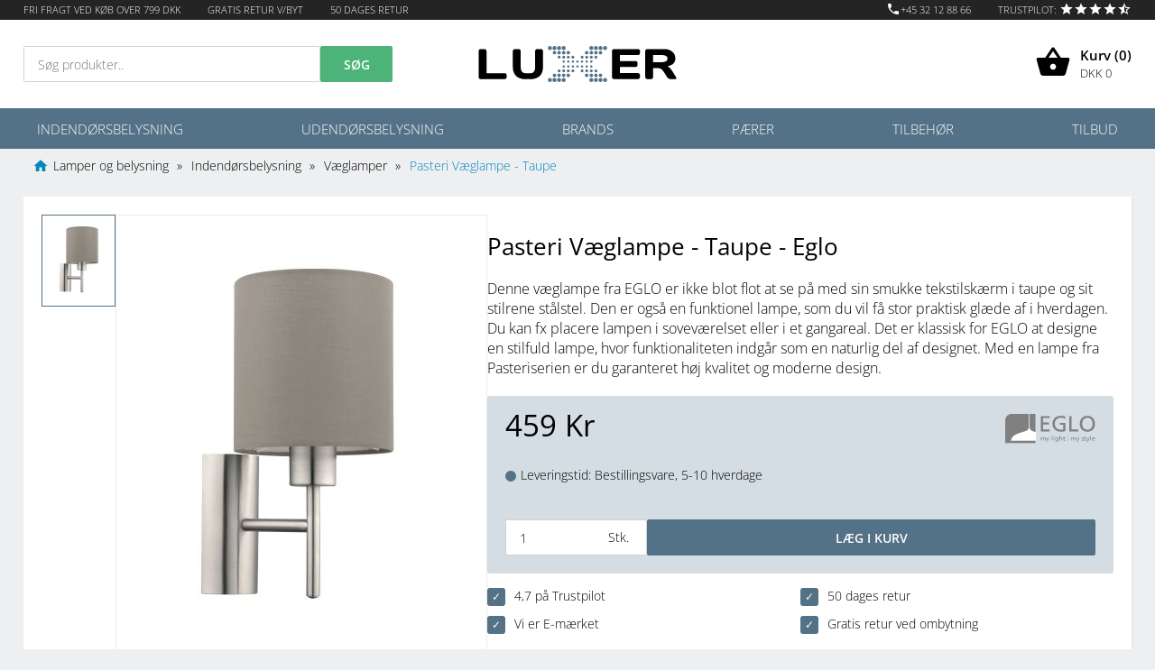

--- FILE ---
content_type: text/html; charset=UTF-8
request_url: https://www.luxer.dk/eglo-pasteri-vaeglampe-taupe
body_size: 14758
content:
<!DOCTYPE html><html lang="da"><head><title>Eglo Pasteri Væglampe - Taupe</title><meta name="description" content="Kvalitetslampe fra Pasteriserien af EGLO. Væglampen har en flot taupe tekstilskærm og et stilrent stålstel. Vælg også andre farver, hvis du ønsker det."><meta http-equiv="Content-Type" content="text/html; charset=utf-8"><meta name="viewport" content="width=device-width, initial-scale=1"><meta name="format-detection" content="telephone=no"><meta name="ahrefs-site-verification" content="cc990474f23d1039a6308f576b1d2cab08b0e2d165ade7bd5a3c7997dc004568"><link rel="preload" href="/images/dot.gif" as="image"><link rel="preload" href="/fonts/montserrat-v25-latin-300.woff2" as="font" type="font/woff2" crossorigin/><link rel="preload" href="/fonts/montserrat-v25-latin-regular.woff2" as="font" type="font/woff2" crossorigin/><link rel="preload" href="/fonts/montserrat-v25-latin-600.woff2" as="font" type="font/woff2" crossorigin/><link rel="preload" href="/fonts/material-icons-v140-latin-regular.woff2" as="font" type="font/woff2" crossorigin/><link rel="preload" href="/fonts/open-sans-v34-latin-300.woff2" as="font" type="font/woff2" crossorigin/><link rel="preload" href="/fonts/open-sans-v34-latin-300italic.woff2" as="font" type="font/woff2" crossorigin/><link rel="preload" href="/fonts/open-sans-v34-latin-regular.woff2" as="font" type="font/woff2" crossorigin/><link rel="preload" href="/fonts/open-sans-v34-latin-600.woff2" as="font" type="font/woff2" crossorigin/><link rel="preload" href="/fonts/open-sans-v34-latin-800.woff2" as="font" type="font/woff2" crossorigin/><meta property="og:type" content="product.item" /><meta property="og:title" content="Eglo Pasteri Væglampe - Taupe" /><meta property="og:description" content="Kvalitetslampe fra Pasteriserien af EGLO. Væglampen har en flot taupe tekstilskærm og et stilrent stålstel. Vælg også andre farver, hvis du ønsker det." /><meta property="og:image" content="https://www.luxer.dk/files/products/786/1000/eglo-pasteri-vaeglampe-taupe.jpg" /><meta property="og:url" content="https://www.luxer.dk/eglo-pasteri-vaeglampe-taupe" /><meta property="product:price:amount" content="459"><meta property="product:price:currency" content="DKK"><meta property="product:condition" content="new"><meta property="product:availability" content="in stock"><link href="/css/styles.css" rel="stylesheet" type="text/css"><link href="/css/product.css" rel="stylesheet" type="text/css" defer><link rel="apple-touch-icon" href="/apple-touch-icon.png" /><link rel="shortcut icon" href="/favicon.png" /><link rel="shortcut icon" href="/favicon.ico" /><link rel="alternate" href="https://www.luxer.dk/eglo-pasteri-vaeglampe-taupe" hreflang="da-DK" /><script type="application/ld+json">{"@context": "https://schema.org","@graph": [{"@type": "WebPage","@id": "https://www.luxer.dk/eglo-pasteri-vaeglampe-taupe","url": "https://www.luxer.dk/eglo-pasteri-vaeglampe-taupe","name": "Eglo Pasteri Væglampe - Taupe","isPartOf": {"@id": "https://www.luxer.dk/#website"},"primaryImageOfPage": {"@id": "https://www.luxer.dk/eglo-pasteri-vaeglampe-taupe/#primaryimage"},"image": {"@id": "https://www.luxer.dk/eglo-pasteri-vaeglampe-taupe/#primaryimage"},"breadcrumb": {"@id": "https://www.luxer.dk/eglo-pasteri-vaeglampe-taupe/#breadcrumb"},"inLanguage": "da-DK","potentialAction": [{"@type": "ReadAction","target": ["https://www.luxer.dk/eglo-pasteri-vaeglampe-taupe"]}]},{"@type": "BreadcrumbList","@id": "https://www.luxer.dk/eglo-pasteri-vaeglampe-taupe/#breadcrumb","itemListElement": [{"@type": "ListItem","position": 1,"name": "Lamper og belysning","item": "https://www.luxer.dk"},{"@type": "ListItem","position": 2,"name": "Indendørsbelysning","item": "https://www.luxer.dk/indendoersbelysning"},{"@type": "ListItem","position": 3,"name": "Væglamper"}]},{"@type": "WebSite","@id": "https://www.luxer.dk/#website","url": "https://www.luxer.dk","name": "Luxer","description": "Hos Luxer finder du alt inden for lamper og belysning. Køb alle former for design lamper til loftet, væggen og gulvet her.","publisher": {"@id": "https://www.luxer.dk/#organization"},"potentialAction": [{"@type": "SearchAction","target": {"@type": "EntryPoint","urlTemplate": "https://www.luxer.dk/search?{search_term_string}"},"query-input": "required name=search_term_string"}],"inLanguage": "da-DK"},{"@type": "Organization","@id": "https://www.luxer.dk","name": "Luxer","url": "https://www.luxer.dk","sameAs": [],"logo": {"@type": "ImageObject","inLanguage": "da-DK","@id": "https://www.luxer.dk/#/schema/logo/image/","url": "https://www.luxer.dk/images/logo.svg","contentUrl": "https://www.luxer.dk/images/logo.svg","width": 1600,"height": 292,"caption": "Luxer"},"contactPoint": [{"@type": "ContactPoint","telephone": "+45 3212 8866 ","contactType": "customer service","email": "kontakt@luxer.dk"}],"image": {"@id": "https://www.luxer.dk/#/schema/logo/image/"}}]}</script><script>window.dataLayer = window.dataLayer || [];
function gtag(){ dataLayer.push(arguments); }
gtag('consent', 'default', {
'ad_storage': 'denied',
'ad_user_data': 'denied',
'ad_personalization': 'denied',
'analytics_storage': 'denied',
'wait_for_update': 500
});
gtag('set', 'ads_data_redaction', true);
</script>
<script id="CookieConsent" src="https://policy.app.cookieinformation.com/uc.js" data-culture="DA" type="text/javascript" data-gcm-version="2.0"></script><script>dataLayer = [];</script><script>(function(w,d,s,l,i){w[l]=w[l]||[];w[l].push({'gtm.start':new Date().getTime(),event:'gtm.js'});var f=d.getElementsByTagName(s)[0],j=d.createElement(s),dl=l!='dataLayer'?'&l='+l:'';j.async=true;j.src='https://www.googletagmanager.com/gtm.js?id='+i+dl;f.parentNode.insertBefore(j,f);})(window,document,'script','dataLayer','GTM-K5KSQZC');</script></head><body><div class="page"><header><div id="h-usp"><div class="cw"><ul><li class="frifragt">Fri fragt ved køb over 799 DKK</li><li class="returbyt">Gratis retur v/byt</li><li class="returdage">50 dages retur</li><li class="spacer">&nbsp;</li><li><i class="material-icons">phone</i>+45 32 12 88 66</li><li class="trustpilot"><a href="https://dk.trustpilot.com/review/www.luxer.dk" target=_new title="Trustpilotscore: 4,7"><span>Trustpilot: </span><svg xmlns="http://www.w3.org/2000/svg" viewBox="0 0 24 24"><path d="M12 17.27 18.18 21l-1.64-7.03L22 9.24l-7.19-.61L12 2 9.19 8.63 2 9.24l5.46 4.73L5.82 21z"/></svg><svg xmlns="http://www.w3.org/2000/svg" viewBox="0 0 24 24"><path d="M12 17.27 18.18 21l-1.64-7.03L22 9.24l-7.19-.61L12 2 9.19 8.63 2 9.24l5.46 4.73L5.82 21z"/></svg><svg xmlns="http://www.w3.org/2000/svg" viewBox="0 0 24 24"><path d="M12 17.27 18.18 21l-1.64-7.03L22 9.24l-7.19-.61L12 2 9.19 8.63 2 9.24l5.46 4.73L5.82 21z"/></svg><svg xmlns="http://www.w3.org/2000/svg" viewBox="0 0 24 24"><path d="M12 17.27 18.18 21l-1.64-7.03L22 9.24l-7.19-.61L12 2 9.19 8.63 2 9.24l5.46 4.73L5.82 21z"/></svg><svg xmlns="http://www.w3.org/2000/svg" viewBox="0 0 24 24"><path d="M22,9.24l-7.19-0.62L12,2L9.19,8.63L2,9.24l5.46,4.73L5.82,21L12,17.27L18.18,21l-1.63-7.03L22,9.24z M12,15.4V6.1 l1.71,4.04l4.38,0.38l-3.32,2.88l1,4.28L12,15.4z"/></svg></a></li></ul></div></div><div id="h-main"><div class="cw"><div id="h-search"><div id="h-menuicon" class="sidemenu-icon"><svg viewBox="0 0 32 32" xmlns="http://www.w3.org/2000/svg"><path d="M4,10h24c1.104,0,2-0.896,2-2s-0.896-2-2-2H4C2.896,6,2,6.896,2,8S2.896,10,4,10z M28,14H4c-1.104,0-2,0.896-2,2s0.896,2,2,2h24c1.104,0,2-0.896,2-2S29.104,14,28,14z M28,22H4c-1.104,0-2,0.896-2,2s0.896,2,2,2h24c1.104,0,2-0.896,2-2  S29.104,22,28,22z"/></svg>Menu</div><form action="/search" method="get" onsubmit="return doSearch()"><input type="text" name="q" placeholder="Søg produkter.." autocomplete="off" class="search"><input type="submit" name="submit" value="Søg" class="btn-cta"></form></div><div id="h-logo"><a href="/"><img src="/images/logo.svg" alt="Luxer logo"></a></div><div id="h-icons"><div class="h-cart"><a href="/cart"><svg xmlns="http://www.w3.org/2000/svg" height="40px" viewBox="0 0 24 24" width="40px"><path d="M17.21 9l-4.38-6.56c-.19-.28-.51-.42-.83-.42-.32 0-.64.14-.83.43L6.79 9H2c-.55 0-1 .45-1 1 0 .09.01.18.04.27l2.54 9.27c.23.84 1 1.46 1.92 1.46h13c.92 0 1.69-.62 1.93-1.46l2.54-9.27L23 10c0-.55-.45-1-1-1h-4.79zM9 9l3-4.4L15 9H9zm3 8c-1.1 0-2-.9-2-2s.9-2 2-2 2 .9 2 2-.9 2-2 2z"/></svg><div class="label"><p class="count">Kurv (<span>0</span>)</p><p class="amount">DKK <span>0<span></p></div></a></div></div></div></div><div id="h-menu"><div class="cw"><nav><ul id="top-menu"></li><li data-nav-id="2"><a href="/indendoersbelysning">Indendørsbelysning</a><ul><li data-nav-id="7"><a href="/pendellamper">Pendellamper</a></li><li data-nav-id="9"><a href="/gulvlamper">Gulvlamper</a></li><li data-nav-id="10"><a href="/bordlamper">Bordlamper</a></li><li data-nav-id="11"><a href="/vaeglamper">Væglamper</a></li><li data-nav-id="62"><a href="/skinnespots">Skinnespots</a></li><li data-nav-id="64"><a href="/loftlamper">Loftlamper</a></li><li data-nav-id="67"><a href="/lampeskaerme">Lampeskærme</a></li><li data-nav-id="68"><a href="/lampefoedder">Lampestandere</a></li></ul></li><li data-nav-id="38"><a href="/udendoersbelysning">Udendørsbelysning</a><ul><li data-nav-id="41"><a href="/udendoers-vaeglamper">Væglamper</a></li><li data-nav-id="42"><a href="/pullerter">Pullerter</a></li><li data-nav-id="43"><a href="/stolpe-og-bedlamper">Stolpe- og bedlamper</a></li><li data-nav-id="44"><a href="/udendoers-spots">Spots</a></li><li data-nav-id="45"><a href="/loftlamper-udendoers">Loftlamper</a></li></ul></li><li data-nav-id="3"><a href="/brands">Brands</a><ul><li data-nav-id="70"><a href="/dftp">Design For The People</a></li><li data-nav-id="15"><a href="/ebb-and-flow">Ebb & Flow</a></li><li data-nav-id="63"><a href="/eglo">Eglo</a></li><li data-nav-id="47"><a href="/halo-design">Halo Design</a></li><li data-nav-id="16"><a href="/nordlux">Nordlux</a></li><li data-nav-id="46"><a href="/norlys">Norlys</a></li><li data-nav-id="14"><a href="/umage-lamper-dansk-design-i-hoej-kvalitet">Umage</a></li><li data-nav-id="18"><a href="/philips">Philips</a></li><li data-nav-id="17"><a href="/osram">Osram</a></li><li data-nav-id="73"><a href="/ledvance">Ledvance</a></li></ul></li><li data-nav-id="4"><a href="/paerer">Pærer</a><ul><li data-nav-id="22"><a href="/e14">E14</a></li><li data-nav-id="21"><a href="/e27">E27</a></li><li data-nav-id="25"><a href="/g4">G4</a></li><li data-nav-id="24"><a href="/g9">G9</a></li><li data-nav-id="23"><a href="/gu10">GU10</a></li><li data-nav-id="27"><a href="/mr11">MR11</a></li><li data-nav-id="26"><a href="/mr16">MR16</a></li><li data-nav-id="66"><a href="/dekorationspaerer">Dekorationspærer</a></li></ul></li><li data-nav-id="5"><a href="/tilbehoer">Tilbehør</a><ul><li data-nav-id="28"><a href="/lampeskaerme">Lampeskærme</a></li><li data-nav-id="29"><a href="/lampefoedder">Lampestandere</a></li><li data-nav-id="32"><a href="/stroemskinner">Strømskinner</a></li><li data-nav-id="40"><a href="/pendelophaeng">Pendelophæng</a></li><li data-nav-id="65"><a href="/diverse-ophaeng">Diverse ophæng</a></li></ul></li><li data-nav-id="6"><a href="/tilbud">Tilbud</a></li></ul></li></ul></nav></div></div></header>
<main><div class="breadcrumb"><div class="cw"><ul itemscope itemtype="http://schema.org/BreadcrumbList"><li class="expand" onclick="$(this).parent().addClass('showall')">...</li><li class="home" itemprop="itemListElement" itemscope="" itemtype="http://schema.org/ListItem"><a itemprop="item" href="https://www.luxer.dk" title="Lamper og belysning fra Luxer"><i class="material-icons">home</i><span itemprop="name">Lamper og belysning</span></a><meta itemprop="position" content="1"></li><li itemprop="itemListElement" itemscope="" itemtype="http://schema.org/ListItem"><a itemprop="item" href="https://www.luxer.dk/indendoersbelysning" title="Indendørsbelysning"><span itemprop="name">Indendørsbelysning</span></a><meta itemprop="position" content="2"></li><li itemprop="itemListElement" itemscope="" itemtype="http://schema.org/ListItem"><a itemprop="item" href="https://www.luxer.dk/vaeglamper" title="Væglamper"><span itemprop="name">Væglamper</span></a><meta itemprop="position" content="3"></li><li itemprop="itemListElement" itemscope="" itemtype="http://schema.org/ListItem"><a itemprop="item" href="https://www.luxer.dk/eglo-pasteri-vaeglampe-taupe" title="Pasteri Væglampe - Taupe"><span itemprop="name">Pasteri Væglampe - Taupe</span></a><meta itemprop="position" content="4"></li></ul></div></div><div id="productItem" class="cw"><div id="pTop"><div id="pDisplay"><div class="ns-container"><div class="ns-main"><div class="ns-image"><img src="/images/dot.png" data-src="/files/products/786/500/eglo-pasteri-vaeglampe-taupe.jpg" alt="Eglo Pasteri Væglampe - Taupe" title="Eglo Pasteri Væglampe - Taupe"><div class="ns-dots"><ul></ul></div></div></div><div class="ns-slide"><div class="ns-prev"><svg xmlns="http://www.w3.org/2000/svg" viewBox="0 0 13.938 7.744"><path d="M6.969 6.193L.776 0 0 .775l6.581 6.581.388.388.388-.388L13.938.775l-.776-.776-6.193 6.194z"></path></svg></div><div class="ns-list"><ul><li><img src="/images/dot.gif" data-src="/files/products/786/200/eglo-pasteri-vaeglampe-taupe.jpg" alt="Eglo Pasteri Væglampe - Taupe" title="Eglo Pasteri Væglampe - Taupe" data-id="4972" data-med="/files/products/786/500/eglo-pasteri-vaeglampe-taupe.jpg" height=100 width=80><a href="/files/products/786/1000/eglo-pasteri-vaeglampe-taupe.jpg" rel="shadowbox[product]" aria-label="Vis stort produktbillede"></a></li></ul></div><div class="ns-next"><svg xmlns="http://www.w3.org/2000/svg" viewBox="0 0 13.938 7.744"><path d="M6.969 6.193L.776 0 0 .775l6.581 6.581.388.388.388-.388L13.938.775l-.776-.776-6.193 6.194z"></path></svg></div></div></div></div><div id="pMain"><h1>Pasteri Væglampe - Taupe<span><span> - Eglo</h1><div class="pTeaser">Denne væglampe fra EGLO er ikke blot flot at se på med sin smukke tekstilskærm i taupe og sit stilrene stålstel. Den er også en funktionel lampe, som du vil få stor praktisk glæde af i hverdagen. Du kan fx placere lampen i soveværelset eller i et gangareal. Det er klassisk for EGLO at designe en stilfuld lampe, hvor funktionaliteten indgår som en naturlig del af designet. Med en lampe fra Pasteriserien er du garanteret høj kvalitet og moderne design.</div><div  id="ia" class="pActionBox"><div class="pabRow"><div id="ip"><span class="ips" data-ips="459">459</span> Kr</div><a href="/eglo" id="pBrand" aria-label="Eglo"><img src="/images/brands/eglo.svg" alt="Eglo"></a></div><div class="pabRow wrap"><div id="is">Leveringstid: <span>Bestillingsvare, 5-10 hverdage</span></div></div><div class="pabRow"></div><div class="pabRow"><label class="quantity"><input type="text" id="quantity" name="quantity" value="1" min=1 data-pid="786" data-vid="2804"><span>Stk.</span></label><input type="submit" class="btn-cta" id="addToBasket" value="Læg i kurv"></div></div><div id="pUsp"><div>4,7 på Trustpilot</div><div>50 dages retur</div><div>Vi er E-mærket</div><div>Gratis retur ved ombytning</div></div></div></div><div id="pBot"><div id="pDesc"><div class="pHeader">Produktbeskrivelse:</div><div class="pTeaser">Denne væglampe fra EGLO er ikke blot flot at se på med sin smukke tekstilskærm i taupe og sit stilrene stålstel. Den er også en funktionel lampe, som du vil få stor praktisk glæde af i hverdagen. Du kan fx placere lampen i soveværelset eller i et gangareal. Det er klassisk for EGLO at designe en stilfuld lampe, hvor funktionaliteten indgår som en naturlig del af designet. Med en lampe fra Pasteriserien er du garanteret høj kvalitet og moderne design.</div><p>Væglampen fås i følgende farver: <a href="/eglo-pasteri-vaeglampe-hvid">hvid</a>, <a href="/eglo-pasteri-vaeglampe-taupe">taupe</a>, <a href="/eglo-pasteri-vaeglampe-graa">grå</a>&nbsp;samt <a href="/eglo-pasteri-vaeglampe-hvid-kobber">hvid/kobber</a>&nbsp;og <a href="/eglo-pasteri-vaeglampe-sort-kobber">sort/kobber</a>. Pasteriserien består af en lang række lamper udviklet af EGLO’s dygtige designere. Kendetegnet for serien er, at lampernes design er moderne, og funktionaliteten er indtænkt i designprocessen. Kvalitetslamperne vil passe flot ind i de fleste hjem, da designet er minimalistisk og stilrent. </p></div><div id="pSpecs"><div class="pHeader">Specifikationer:</div><table><tr><td>Mærke</td><td>Eglo</td></tr><tr><td>Materiale</td><td>Tekstil / Stål</td></tr><tr><td>Farve</td><td>Taupe / Børstet Stål</td></tr><tr><td>Fatning</td><td>E27</td></tr><tr><td>Højde</td><td>30,5 cm</td></tr><tr><td>Dybde</td><td>19,5 cm</td></tr><tr><td>Længde</td><td>14,5 cm</td></tr><tr><td>Pære</td><td>Medfølger ikke</td></tr><tr><td>Lyskilde</td><td>Max 60W</td></tr><tr><td>Dæmpbar</td><td>Afhænger af lyskilde</td></tr><tr><td>Lysdæmpere</td><td>Medfølger ikke</td></tr><tr><td>Spænding</td><td>220-240V,50/60Hz</td></tr><tr><td>Energiklasse</td><td>A++ - E</td></tr><tr><td>Kapslingsgrad</td><td>IP20</td></tr><tr><td>Klasse</td><td>Klasse 1</td></tr><tr><td>Afbryder</td><td>Vippekontakt</td></tr><tr><td>EAN nummer</td><td id="gtin">9002759949259</td></tr><tr><td>Lev. nr.</td><td id="sku">94925</td></tr></table><div id="ipp"><img src="/images/dot.gif" data-src="/images/payments/dankort.svg" title="Dankort" alt="Dankort"><img src="/images/dot.gif" data-src="/images/payments/mobilepay.svg" title="MobilePay" alt="MobilePay"><img src="/images/dot.gif" data-src="/images/payments/bank.svg" title="Bankoverførsel" alt="Bankoverførsel"><img src="/images/dot.gif" data-src="/images/payments/invoice.svg" title="Faktura" alt="Faktura"></div></div></div></div><div id="iusp"><ul><li class="fragt"><i class="material-icons">local_shipping</i><b>Fri fragt</b><p>På alle køb over 799 Kr</p></li><li class="security"><i class="material-icons">lock</i><b>Sikker betaling</b><p>Al data krypteres</p></li><li class="trustscore"><i class="material-icons">stars</i><b>Trustpilot score: 4,7</b><p>Se anmeldelser <a href="https://dk.trustpilot.com/review/www.luxer.dk" target=_new>her</a></p></li></ul></div><div class="moduleSameSeries cw"><h2 class="moduleHeader">Produkter i samme serie:</h2><div class="moduleSlider"><div class="productsList"><div class="pc"><div class="pi"><img src="/images/brands/overlay/eglo.svg" class="pl" alt="Eglo logo" width="100%" height="100%"><a href="/eglo-pasteri-bordlampe-40cm-graa" title="Eglo Pasteri Bordlampe 40cm - Grå"><img src="/images/dot.gif" data-src="/files/products/687/500/eglo-pasteri-bordlampe-40cm-graa.jpg" data-srcmo="/files/products/687/500/eglo-pasteri-bordlampe-40cm-graa-2.jpg" alt="Eglo Pasteri Bordlampe 40cm - Grå" title="Eglo Pasteri Bordlampe 40cm - Grå" height="100%" width="100%"><div class="pp">419 Kr</div></a></div><div class="pt"><a href="/eglo-pasteri-bordlampe-40cm-graa" title="Eglo Pasteri Bordlampe 40cm - Grå"><p title="Eglo Pasteri Bordlampe 40cm - Grå">Pasteri Bordlampe 40cm - Grå</p><div class="pd" title="Funktionel og hyggelig på samme tid">Funktionel og hyggelig på samme tid</div></a></div></div><div class="pc"><div class="pi"><img src="/images/brands/overlay/eglo.svg" class="pl" alt="Eglo logo" width="100%" height="100%"><a href="/eglo-pasteri-pendel-53cm-antracit" title="Eglo Pasteri Pendel Ø53 - Antracit"><img src="/images/dot.gif" data-src="/files/products/697/500/eglo-pasteri-pendel-53cm-antracit.jpg" alt="Eglo Pasteri Pendel Ø53 - Antracit" title="Eglo Pasteri Pendel Ø53 - Antracit" height="100%" width="100%"><div class="pp">759 Kr</div></a></div><div class="pt"><a href="/eglo-pasteri-pendel-53cm-antracit" title="Eglo Pasteri Pendel Ø53 - Antracit"><p title="Eglo Pasteri Pendel Ø53 - Antracit">Pasteri Pendel Ø53 - Antracit</p><div class="pd" title="Designet med blik for detaljen">Designet med blik for detaljen</div></a></div></div><div class="pc"><div class="pi"><img src="/images/brands/overlay/eglo.svg" class="pl" alt="Eglo logo" width="100%" height="100%"><a href="/eglo-pasteri-vaeg-2l-graa" title="Eglo Pasteri Væg 2L - Grå"><img src="/images/dot.gif" data-src="/files/products/781/500/eglo-pasteri-vaeg-2l-graa.jpg" alt="Eglo Pasteri Væg 2L - Grå" title="Eglo Pasteri Væg 2L - Grå" height="100%" width="100%"><div class="pp">629 Kr</div></a></div><div class="pt"><a href="/eglo-pasteri-vaeg-2l-graa" title="Eglo Pasteri Væg 2L - Grå"><p title="Eglo Pasteri Væg 2L - Grå">Pasteri Væg 2L - Grå</p><div class="pd" title="Hyggebelysning og læselys i ét">Hyggebelysning og læselys i ét</div></a></div></div><div class="pc"><div class="pi"><img src="/images/brands/overlay/eglo.svg" class="pl" alt="Eglo logo" width="100%" height="100%"><a href="/eglo-pasteri-loftslampe-47cm-taupe" title="Eglo Pasteri Loftslampe Ø47 - Taupe"><img src="/images/dot.gif" data-src="/files/products/710/500/eglo-pasteri-loftslampe-47cm-taupe.jpg" alt="Eglo Pasteri Loftslampe Ø47 - Taupe" title="Eglo Pasteri Loftslampe Ø47 - Taupe" height="100%" width="100%"><div class="pp">1.039 Kr</div></a></div><div class="pt"><a href="/eglo-pasteri-loftslampe-47cm-taupe" title="Eglo Pasteri Loftslampe Ø47 - Taupe"><p title="Eglo Pasteri Loftslampe Ø47 - Taupe">Pasteri Loftslampe Ø47 - Taupe</p><div class="pd" title="EGLO’s populære loftslampe i taupe">EGLO’s populære loftslampe i taupe</div></a></div></div><div class="pc"><div class="pi"><img src="/images/brands/overlay/eglo.svg" class="pl" alt="Eglo logo" width="100%" height="100%"><a href="/eglo-pasteri-loftslampe-32cm-antracit" title="Eglo Pasteri Loftslampe Ø32 - Antracit"><img src="/images/dot.gif" data-src="/files/products/704/500/eglo-pasteri-loftslampe-32cm-antracit.jpg" alt="Eglo Pasteri Loftslampe Ø32 - Antracit" title="Eglo Pasteri Loftslampe Ø32 - Antracit" height="100%" width="100%"><div class="pp">899 Kr</div></a></div><div class="pt"><a href="/eglo-pasteri-loftslampe-32cm-antracit" title="Eglo Pasteri Loftslampe Ø32 - Antracit"><p title="Eglo Pasteri Loftslampe Ø32 - Antracit">Pasteri Loftslampe Ø32 - Antracit</p><div class="pd" title="En flot tekstilskærm i antracit">En flot tekstilskærm i antracit</div></a></div></div><div class="pc"><div class="pi"><img src="/images/brands/overlay/eglo.svg" class="pl" alt="Eglo logo" width="100%" height="100%"><a href="/eglo-pasteri-vaeglampe-graa" title="Eglo Pasteri Væglampe - Grå"><img src="/images/dot.gif" data-src="/files/products/787/500/eglo-pasteri-vaeglampe-graa.jpg" data-srcmo="/files/products/787/500/eglo-pasteri-vaeglampe-graa-2.jpg" alt="Eglo Pasteri Væglampe - Grå" title="Eglo Pasteri Væglampe - Grå" height="100%" width="100%"><div class="pp">459 Kr</div></a></div><div class="pt"><a href="/eglo-pasteri-vaeglampe-graa" title="Eglo Pasteri Væglampe - Grå"><p title="Eglo Pasteri Væglampe - Grå">Pasteri Væglampe - Grå</p><div class="pd" title="Diskret og smuk væglampe med stil">Diskret og smuk væglampe med stil</div></a></div></div><div class="pc"><div class="pi"><img src="/images/brands/overlay/eglo.svg" class="pl" alt="Eglo logo" width="100%" height="100%"><a href="/eglo-pasteri-pendel-53cm-graa" title="Eglo Pasteri Pendel Ø53 - Grå"><img src="/images/dot.gif" data-src="/files/products/696/500/eglo-pasteri-pendel-53cm-graa-2.jpg" data-srcmo="/files/products/696/500/eglo-pasteri-pendel-53cm-graa.jpg" alt="Eglo Pasteri Pendel Ø53 - Grå" title="Eglo Pasteri Pendel Ø53 - Grå" height="100%" width="100%"><div class="pp">509 Kr</div></a></div><div class="pt"><a href="/eglo-pasteri-pendel-53cm-graa" title="Eglo Pasteri Pendel Ø53 - Grå"><p title="Eglo Pasteri Pendel Ø53 - Grå">Pasteri Pendel Ø53 - Grå</p><div class="pd" title="Pendel med harmonisk form og flot lys">Pendel med harmonisk form og flot lys</div></a></div></div><div class="pc"><div class="pi"><img src="/images/brands/overlay/eglo.svg" class="pl" alt="Eglo logo" width="100%" height="100%"><a href="/eglo-pasteri-bordlampe-40cm-hvid" title="Eglo Pasteri Bordlampe 40cm - Hvid"><img src="/images/dot.gif" data-src="/files/products/685/500/eglo-pasteri-bordlampe-40cm-hvid.jpg" data-srcmo="/files/products/685/500/eglo-pasteri-bordlampe-40cm-hvid-2.jpg" alt="Eglo Pasteri Bordlampe 40cm - Hvid" title="Eglo Pasteri Bordlampe 40cm - Hvid" height="100%" width="100%"><div class="pp">419 Kr</div></a></div><div class="pt"><a href="/eglo-pasteri-bordlampe-40cm-hvid" title="Eglo Pasteri Bordlampe 40cm - Hvid"><p title="Eglo Pasteri Bordlampe 40cm - Hvid">Pasteri Bordlampe 40cm - Hvid</p><div class="pd" title="Væglampe med sort tekstilskærm">Væglampe med sort tekstilskærm</div></a></div></div><div class="pc"><div class="pi"><img src="/images/brands/overlay/eglo.svg" class="pl" alt="Eglo logo" width="100%" height="100%"><a href="/eglo-pasteri-bordlampe-40cm-graa-linned" title="Eglo Pasteri Bordlampe 40cm - Grå Linned"><img src="/images/dot.gif" data-src="/files/products/722/500/eglo-pasteri-bordlampe-40cm-graa.jpg" alt="Eglo Pasteri Bordlampe 40cm - Grå" title="Eglo Pasteri Bordlampe 40cm - Grå" height="100%" width="100%"><div class="pp">399 Kr</div></a></div><div class="pt"><a href="/eglo-pasteri-bordlampe-40cm-graa-linned" title="Eglo Pasteri Bordlampe 40cm - Grå Linned"><p title="Eglo Pasteri Bordlampe 40cm - Grå Linned">Pasteri Bordlampe 40cm - Grå Linned</p><div class="pd" title="Design der holder mange år frem">Design der holder mange år frem</div></a></div></div><div class="pc"><div class="pi"><img src="/images/brands/overlay/eglo.svg" class="pl" alt="Eglo logo" width="100%" height="100%"><a href="/eglo-pasteri-vaeg-2l-hvid-kobber" title="Eglo Pasteri Væg 2L - Hvid/Kobber"><img src="/images/dot.gif" data-src="/files/products/784/500/eglo-pasteri-vaeg-2l-hvid-kobber-2.jpg" data-srcmo="/files/products/784/500/eglo-pasteri-vaeg-2l-hvid-kobber.jpg" alt="Eglo Pasteri Væg 2L - Hvid/Kobber" title="Eglo Pasteri Væg 2L - Hvid/Kobber" height="100%" width="100%"><div class="pp">739 Kr</div></a></div><div class="pt"><a href="/eglo-pasteri-vaeg-2l-hvid-kobber" title="Eglo Pasteri Væg 2L - Hvid/Kobber"><p title="Eglo Pasteri Væg 2L - Hvid/Kobber">Pasteri Væg 2L - Hvid/Kobber</p><div class="pd" title="Væglampe med elegant kobbereffekt">Væglampe med elegant kobbereffekt</div></a></div></div><div class="pc"><div class="pi"><img src="/images/brands/overlay/eglo.svg" class="pl" alt="Eglo logo" width="100%" height="100%"><a href="/eglo-pasteri-loftslampe-57cm-hvid" title="Eglo Pasteri Loftslampe Ø57 - Hvid"><img src="/images/dot.gif" data-src="/files/products/705/500/eglo-pasteri-loftslampe-57cm-hvid.jpg" alt="Eglo Pasteri Loftslampe Ø57 - Hvid" title="Eglo Pasteri Loftslampe Ø57 - Hvid" height="100%" width="100%"><div class="pp">579 Kr</div></a></div><div class="pt"><a href="/eglo-pasteri-loftslampe-57cm-hvid" title="Eglo Pasteri Loftslampe Ø57 - Hvid"><p title="Eglo Pasteri Loftslampe Ø57 - Hvid">Pasteri Loftslampe Ø57 - Hvid</p><div class="pd" title="Løsningen til den stilfulde køber">Løsningen til den stilfulde køber</div></a></div></div><div class="pc"><div class="pi"><img src="/images/brands/overlay/eglo.svg" class="pl" alt="Eglo logo" width="100%" height="100%"><a href="/eglo-pasteri-bordlampe-graa" title="Eglo Pasteri Bordlampe - Grå"><img src="/images/dot.gif" data-src="/files/products/777/500/eglo-pasteri-bordlampe-graa.jpg" alt="Eglo Pasteri Bordlampe - Grå" title="Eglo Pasteri Bordlampe - Grå" height="100%" width="100%"><div class="pp">279 Kr</div></a></div><div class="pt"><a href="/eglo-pasteri-bordlampe-graa" title="Eglo Pasteri Bordlampe - Grå"><p title="Eglo Pasteri Bordlampe - Grå">Pasteri Bordlampe - Grå</p><div class="pd" title="Indstil lysstyrken, som du ønsker">Indstil lysstyrken, som du ønsker</div></a></div></div><div class="pc"><div class="pi"><img src="/images/brands/overlay/eglo.svg" class="pl" alt="Eglo logo" width="100%" height="100%"><a href="/eglo-pasteri-vaeg-2l-taupe" title="Eglo Pasteri Væg 2L - Taupe"><img src="/images/dot.gif" data-src="/files/products/780/500/eglo-pasteri-vaeg-2l-taupe-4.jpg" data-srcmo="/files/products/780/500/eglo-pasteri-vaeg-2l-taupe-3.jpg" alt="Eglo Pasteri Væg 2L - Taupe" title="Eglo Pasteri Væg 2L - Taupe" height="100%" width="100%"><div class="pp">629 Kr</div></a></div><div class="pt"><a href="/eglo-pasteri-vaeg-2l-taupe" title="Eglo Pasteri Væg 2L - Taupe"><p title="Eglo Pasteri Væg 2L - Taupe">Pasteri Væg 2L - Taupe</p><div class="pd" title="Stilfuld lampeduo til det moderne hjem">Stilfuld lampeduo til det moderne hjem</div></a></div></div><div class="pc"><div class="pi"><img src="/images/brands/overlay/eglo.svg" class="pl" alt="Eglo logo" width="100%" height="100%"><a href="/eglo-pasteri-vaeg-2l-sort-kobber" title="Eglo Pasteri Væg 2L - Sort/Kobber"><img src="/images/dot.gif" data-src="/files/products/783/500/eglo-pasteri-vaeg-2l-sort-kobber.jpg" alt="Eglo Pasteri Væg 2L - Sort/Kobber" title="Eglo Pasteri Væg 2L - Sort/Kobber" height="100%" width="100%"><div class="pp">739 Kr</div></a></div><div class="pt"><a href="/eglo-pasteri-vaeg-2l-sort-kobber" title="Eglo Pasteri Væg 2L - Sort/Kobber"><p title="Eglo Pasteri Væg 2L - Sort/Kobber">Pasteri Væg 2L - Sort/Kobber</p><div class="pd" title="Eksklusiv lampe med praktisk lys">Eksklusiv lampe med praktisk lys</div></a></div></div><div class="pc"><div class="pi"><img src="/images/brands/overlay/eglo.svg" class="pl" alt="Eglo logo" width="100%" height="100%"><a href="/eglo-pasteri-bordlampe-taupe" title="Eglo Pasteri Bordlampe - Taupe"><img src="/images/dot.gif" data-src="/files/products/778/500/eglo-pasteri-bordlampe-taupe.jpg" alt="Eglo Pasteri Bordlampe - Taupe" title="Eglo Pasteri Bordlampe - Taupe" height="100%" width="100%"><div class="pp">279 Kr</div></a></div><div class="pt"><a href="/eglo-pasteri-bordlampe-taupe" title="Eglo Pasteri Bordlampe - Taupe"><p title="Eglo Pasteri Bordlampe - Taupe">Pasteri Bordlampe - Taupe</p><div class="pd" title="Tekstilskærm i tre smukke farver">Tekstilskærm i tre smukke farver</div></a></div></div><div class="pc"><div class="pi"><img src="/images/brands/overlay/eglo.svg" class="pl" alt="Eglo logo" width="100%" height="100%"><a href="/eglo-pasteri-pendel-38cm-antracit" title="Eglo Pasteri Pendel Ø38 - Antracit"><img src="/images/dot.gif" data-src="/files/products/693/500/eglo-pasteri-pendel-38cm-antracit.jpg" alt="Eglo Pasteri Pendel Ø38 - Antracit" title="Eglo Pasteri Pendel Ø38 - Antracit" height="100%" width="100%"><div class="pp">399 Kr</div></a></div><div class="pt"><a href="/eglo-pasteri-pendel-38cm-antracit" title="Eglo Pasteri Pendel Ø38 - Antracit"><p title="Eglo Pasteri Pendel Ø38 - Antracit">Pasteri Pendel Ø38 - Antracit</p><div class="pd" title="Moderne og afdæmpet pendel fra EGLO">Moderne og afdæmpet pendel fra EGLO</div></a></div></div><div class="pc"><div class="pi"><img src="/images/brands/overlay/eglo.svg" class="pl" alt="Eglo logo" width="100%" height="100%"><a href="/eglo-pasteri-loftslampe-76cm-taupe" title="Eglo Pasteri Loftslampe Ø76 - Taupe"><img src="/images/dot.gif" data-src="/files/products/714/500/eglo-pasteri-loftslampe-76cm-taupe.jpg" alt="Eglo Pasteri Loftslampe Ø76 - Taupe" title="Eglo Pasteri Loftslampe Ø76 - Taupe" height="100%" width="100%"><div class="pp">849 Kr</div></a></div><div class="pt"><a href="/eglo-pasteri-loftslampe-76cm-taupe" title="Eglo Pasteri Loftslampe Ø76 - Taupe"><p title="Eglo Pasteri Loftslampe Ø76 - Taupe">Pasteri Loftslampe Ø76 - Taupe</p><div class="pd" title="Stor harmonisk lampe til loftet">Stor harmonisk lampe til loftet</div></a></div></div><div class="pc"><div class="pi"><img src="/images/brands/overlay/eglo.svg" class="pl" alt="Eglo logo" width="100%" height="100%"><a href="/eglo-pasteri-loftslampe-57cm-graa" title="Eglo Pasteri Loftslampe Ø57 - Grå"><img src="/images/dot.gif" data-src="/files/products/707/500/eglo-pasteri-loftslampe-57cm-graa.jpg" alt="Eglo Pasteri Loftslampe Ø57 - Grå" title="Eglo Pasteri Loftslampe Ø57 - Grå" height="100%" width="100%"><div class="pp">579 Kr</div></a></div><div class="pt"><a href="/eglo-pasteri-loftslampe-57cm-graa" title="Eglo Pasteri Loftslampe Ø57 - Grå"><p title="Eglo Pasteri Loftslampe Ø57 - Grå">Pasteri Loftslampe Ø57 - Grå</p><div class="pd" title="Loftslampe der passer til alle rum">Loftslampe der passer til alle rum</div></a></div></div><div class="pc"><div class="pi"><img src="/images/brands/overlay/eglo.svg" class="pl" alt="Eglo logo" width="100%" height="100%"><a href="/eglo-pasteri-loftslampe-76cm-hvid" title="Eglo Pasteri Loftslampe Ø76 - Hvid"><img src="/images/dot.gif" data-src="/files/products/713/500/eglo-pasteri-loftslampe-76cm-hvid.jpg" alt="Eglo Pasteri Loftslampe Ø76 - Hvid" title="Eglo Pasteri Loftslampe Ø76 - Hvid" height="100%" width="100%"><div class="pp">849 Kr</div></a></div><div class="pt"><a href="/eglo-pasteri-loftslampe-76cm-hvid" title="Eglo Pasteri Loftslampe Ø76 - Hvid"><p title="Eglo Pasteri Loftslampe Ø76 - Hvid">Pasteri Loftslampe Ø76 - Hvid</p><div class="pd" title="Lampen der bekræfter, at less is more">Lampen der bekræfter, at less is more</div></a></div></div><div class="pc"><div class="pi"><img src="/images/brands/overlay/eglo.svg" class="pl" alt="Eglo logo" width="100%" height="100%"><a href="/eglo-pasteri-pendel-38cm-graa" title="Eglo Pasteri Pendel Ø38 - Grå"><img src="/images/dot.gif" data-src="/files/products/692/500/eglo-pasteri-pendel-38cm-graa.jpg" alt="Eglo Pasteri Pendel Ø38 - Grå" title="Eglo Pasteri Pendel Ø38 - Grå" height="100%" width="100%"><div class="pp">339 Kr</div></a></div><div class="pt"><a href="/eglo-pasteri-pendel-38cm-graa" title="Eglo Pasteri Pendel Ø38 - Grå"><p title="Eglo Pasteri Pendel Ø38 - Grå">Pasteri Pendel Ø38 - Grå</p><div class="pd" title="Kvalitetspendel med flot tekstilskærm">Kvalitetspendel med flot tekstilskærm</div></a></div></div><div class="pc"><div class="pi"><img src="/images/brands/overlay/eglo.svg" class="pl" alt="Eglo logo" width="100%" height="100%"><a href="/eglo-pasteri-vaeg-2l-hvid" title="Eglo Pasteri Væg 2L - Hvid"><img src="/images/dot.gif" data-src="/files/products/779/500/eglo-pasteri-vaeg-2l-hvid.jpg" data-srcmo="/files/products/779/500/eglo-pasteri-vaeg-2l-hvid-3.jpg" alt="Eglo Pasteri Væg 2L Hvid" title="Eglo Pasteri Væg 2L Hvid" height="100%" width="100%"><div class="pp">629 Kr</div></a></div><div class="pt"><a href="/eglo-pasteri-vaeg-2l-hvid" title="Eglo Pasteri Væg 2L - Hvid"><p title="Eglo Pasteri Væg 2L - Hvid">Pasteri Væg 2L - Hvid</p><div class="pd" title="Smart 2-i-1-lampe til soveværelset">Smart 2-i-1-lampe til soveværelset</div></a></div></div><div class="pc"><div class="pi"><img src="/images/brands/overlay/eglo.svg" class="pl" alt="Eglo logo" width="100%" height="100%"><a href="/eglo-pasteri-pendel-38cm-hvid-kobber" title="Eglo Pasteri Pendel Ø38 - Hvid/kobber"><img src="/images/dot.gif" data-src="/files/products/673/500/eglo-pasteri-pendel-38cm-hvid-kobber.jpg" data-srcmo="/files/products/673/500/eglo-pasteri-pendel-38cm-hvid-kobber-2.jpg" alt="Eglo Pasteri Pendel Ø38 - Hvid/kobber" title="Eglo Pasteri Pendel Ø38 - Hvid/kobber" height="100%" width="100%"><div class="pp">629 Kr</div></a></div><div class="pt"><a href="/eglo-pasteri-pendel-38cm-hvid-kobber" title="Eglo Pasteri Pendel Ø38 - Hvid/kobber"><p title="Eglo Pasteri Pendel Ø38 - Hvid/kobber">Pasteri Pendel Ø38 - Hvid/kobber</p><div class="pd" title="Snehvid tekstilskærm med kobberlook">Snehvid tekstilskærm med kobberlook</div></a></div></div><div class="pc"><div class="pi"><img src="/images/brands/overlay/eglo.svg" class="pl" alt="Eglo logo" width="100%" height="100%"><a href="/eglo-pasteri-vaeg-2l-brun" title="Eglo Pasteri Væg 2L - Brun"><img src="/images/dot.gif" data-src="/files/products/782/500/eglo-pasteri-vaeg-2l-brun.jpg" alt="Eglo Pasteri Væg 2L - Brun" title="Eglo Pasteri Væg 2L - Brun" height="100%" width="100%"><div class="pp">629 Kr</div></a></div><div class="pt"><a href="/eglo-pasteri-vaeg-2l-brun" title="Eglo Pasteri Væg 2L - Brun"><p title="Eglo Pasteri Væg 2L - Brun">Pasteri Væg 2L - Brun</p><div class="pd" title="Flot materialekombination af stål og stof">Flot materialekombination af stål og stof</div></a></div></div><div class="pc"><div class="pi"><img src="/images/brands/overlay/eglo.svg" class="pl" alt="Eglo logo" width="100%" height="100%"><a href="/eglo-pasteri-vaeglampe-hvid" title="Eglo Pasteri Væglampe - Hvid"><img src="/images/dot.gif" data-src="/files/products/785/500/eglo-pasteri-vaeglampe-hvid.jpg" data-srcmo="/files/products/785/500/eglo-pasteri-vaeglampe-hvid-2.jpg" alt="Eglo Pasteri Væglampe - Hvid" title="Eglo Pasteri Væglampe - Hvid" height="100%" width="100%"><div class="pp">459 Kr</div></a></div><div class="pt"><a href="/eglo-pasteri-vaeglampe-hvid" title="Eglo Pasteri Væglampe - Hvid"><p title="Eglo Pasteri Væglampe - Hvid">Pasteri Væglampe - Hvid</p><div class="pd" title="En elegant, moderne og praktisk lampe">En elegant, moderne og praktisk lampe</div></a></div></div><div class="pc"><div class="pi"><img src="/images/brands/overlay/eglo.svg" class="pl" alt="Eglo logo" width="100%" height="100%"><a href="/eglo-pasteri-loftslampe-32cm-graa" title="Eglo Pasteri Loftslampe Ø32 - Grå"><img src="/images/dot.gif" data-src="/files/products/703/500/eglo-pasteri-loftslampe-32cm-graa.jpg" alt="Eglo Pasteri Loftslampe Ø32 - Grå" title="Eglo Pasteri Loftslampe Ø32 - Grå" height="100%" width="100%"><div class="pp">519 Kr</div></a></div><div class="pt"><a href="/eglo-pasteri-loftslampe-32cm-graa" title="Eglo Pasteri Loftslampe Ø32 - Grå"><p title="Eglo Pasteri Loftslampe Ø32 - Grå">Pasteri Loftslampe Ø32 - Grå</p><div class="pd" title="Et moderne og stilsikkert design">Et moderne og stilsikkert design</div></a></div></div><div class="pc"><div class="pi"><img src="/images/brands/overlay/eglo.svg" class="pl" alt="Eglo logo" width="100%" height="100%"><a href="/eglo-pasteri-bordlampe-27cm-taupe" title="Eglo Pasteri Bordlampe 27cm  - Taupe"><img src="/images/dot.gif" data-src="/files/products/689/500/eglo-pasteri-bordlampe-27cm-taupe-2.jpg" data-srcmo="/files/products/689/500/eglo-pasteri-bordlampe-27cm-taupe.jpg" alt="Eglo Pasteri Bordlampe 27cm  - Taupe" title="Eglo Pasteri Bordlampe 27cm  - Taupe" height="100%" width="100%"><div class="pp">249 Kr</div></a></div><div class="pt"><a href="/eglo-pasteri-bordlampe-27cm-taupe" title="Eglo Pasteri Bordlampe 27cm  - Taupe"><p title="Eglo Pasteri Bordlampe 27cm  - Taupe">Pasteri Bordlampe 27cm  - Taupe</p><div class="pd" title="Flot tekstilskærm med varmt lys">Flot tekstilskærm med varmt lys</div></a></div></div><div class="pc"><div class="pi"><img src="/images/brands/overlay/eglo.svg" class="pl" alt="Eglo logo" width="100%" height="100%"><a href="/eglo-pasteri-gulvlampe-taupe-hvid" title="Eglo Pasteri Gulvlampe - Taupe/hvid"><img src="/images/dot.gif" data-src="/files/products/683/500/eglo-pasteri-gulvlampe-taupe-hvid.jpg" data-srcmo="/files/products/683/500/eglo-pasteri-gulvlampe-taupe-hvid-2.jpg" alt="Eglo Pasteri Gulvlampe - Taupe/hvid" title="Eglo Pasteri Gulvlampe - Taupe/hvid" height="100%" width="100%"><div class="pp">799 Kr</div></a></div><div class="pt"><a href="/eglo-pasteri-gulvlampe-taupe-hvid" title="Eglo Pasteri Gulvlampe - Taupe/hvid"><p title="Eglo Pasteri Gulvlampe - Taupe/hvid">Pasteri Gulvlampe - Taupe/hvid</p><div class="pd" title="Smuk og moderne farvet tekstilskærm">Smuk og moderne farvet tekstilskærm</div></a></div></div><div class="pc"><div class="pi"><img src="/images/brands/overlay/eglo.svg" class="pl" alt="Eglo logo" width="100%" height="100%"><a href="/eglo-pasteri-pendel-53cm-hvid" title="Eglo Pasteri Pendel Ø53 - Hvid"><img src="/images/dot.gif" data-src="/files/products/694/500/eglo-pasteri-pendel-53cm-hvid.jpg" alt="Eglo Pasteri Pendel Ø53 - Hvid" title="Eglo Pasteri Pendel Ø53 - Hvid" height="100%" width="100%"><div class="pp">759 Kr</div></a></div><div class="pt"><a href="/eglo-pasteri-pendel-53cm-hvid" title="Eglo Pasteri Pendel Ø53 - Hvid"><p title="Eglo Pasteri Pendel Ø53 - Hvid">Pasteri Pendel Ø53 - Hvid</p><div class="pd" title="En pendel der vil pryde dit hjem">En pendel der vil pryde dit hjem</div></a></div></div><div class="pc"><div class="pi"><img src="/images/brands/overlay/eglo.svg" class="pl" alt="Eglo logo" width="100%" height="100%"><a href="/eglo-pasteri-loftslampe-47cm-graa" title="Eglo Pasteri Loftslampe Ø47 - Grå"><img src="/images/dot.gif" data-src="/files/products/711/500/eglo-pasteri-loftslampe-47cm-graa.jpg" alt="Eglo Pasteri Loftslampe Ø47 - Grå" title="Eglo Pasteri Loftslampe Ø47 - Grå" height="100%" width="100%"><div class="pp">1.039 Kr</div></a></div><div class="pt"><a href="/eglo-pasteri-loftslampe-47cm-graa" title="Eglo Pasteri Loftslampe Ø47 - Grå"><p title="Eglo Pasteri Loftslampe Ø47 - Grå">Pasteri Loftslampe Ø47 - Grå</p><div class="pd" title="Flot loftslampe til hverdagsbrug">Flot loftslampe til hverdagsbrug</div></a></div></div><div class="pc"><div class="pi"><img src="/images/brands/overlay/eglo.svg" class="pl" alt="Eglo logo" width="100%" height="100%"><a href="/eglo-pasteri-gulvlampe-hvid" title="Eglo Pasteri Gulvlampe - Hvid"><img src="/images/dot.gif" data-src="/files/products/681/500/eglo-pasteri-gulvlampe-hvid.jpg" data-srcmo="/files/products/681/500/eglo-pasteri-gulvlampe-hvid-2.jpg" alt="Eglo Pasteri Gulvlampe - Hvid" title="Eglo Pasteri Gulvlampe - Hvid" height="100%" width="100%"><div class="pp">799 Kr</div></a></div><div class="pt"><a href="/eglo-pasteri-gulvlampe-hvid" title="Eglo Pasteri Gulvlampe - Hvid"><p title="Eglo Pasteri Gulvlampe - Hvid">Pasteri Gulvlampe - Hvid</p><div class="pd" title="Minimalistisk og moderne design">Minimalistisk og moderne design</div></a></div></div><div class="pc"><div class="pi"><img src="/images/brands/overlay/eglo.svg" class="pl" alt="Eglo logo" width="100%" height="100%"><a href="/eglo-pasteri-loftslampe-76cm-brun" title="Eglo Pasteri Loftslampe Ø76 - Brun"><img src="/images/dot.gif" data-src="/files/products/716/500/eglo-pasteri-loftslampe-76cm-brun.jpg" alt="Eglo Pasteri Loftslampe Ø76 - Brun" title="Eglo Pasteri Loftslampe Ø76 - Brun" height="100%" width="100%"><div class="pp">1.239 Kr</div></a></div><div class="pt"><a href="/eglo-pasteri-loftslampe-76cm-brun" title="Eglo Pasteri Loftslampe Ø76 - Brun"><p title="Eglo Pasteri Loftslampe Ø76 - Brun">Pasteri Loftslampe Ø76 - Brun</p><div class="pd" title="Lampe med skærm i varm brun nuance">Lampe med skærm i varm brun nuance</div></a></div></div><div class="pc"><div class="pi"><img src="/images/brands/overlay/eglo.svg" class="pl" alt="Eglo logo" width="100%" height="100%"><a href="/eglo-pasteri-pendel-53cm-taupe" title="Eglo Pasteri Pendel Ø53 - Taupe"><img src="/images/dot.gif" data-src="/files/products/695/500/eglo-pasteri-pendel-53cm-taupe.jpg" alt="Eglo Pasteri Pendel Ø53 - Taupe" title="Eglo Pasteri Pendel Ø53 - Taupe" height="100%" width="100%"><div class="pp">759 Kr</div></a></div><div class="pt"><a href="/eglo-pasteri-pendel-53cm-taupe" title="Eglo Pasteri Pendel Ø53 - Taupe"><p title="Eglo Pasteri Pendel Ø53 - Taupe">Pasteri Pendel Ø53 - Taupe</p><div class="pd" title="En flot pendel med flere fordele">En flot pendel med flere fordele</div></a></div></div><div class="pc"><div class="pi"><img src="/images/brands/overlay/eglo.svg" class="pl" alt="Eglo logo" width="100%" height="100%"><a href="/eglo-pasteri-vaeglampe-hvid-kobber" title="Eglo Pasteri Væglampe - Hvid/kobber"><img src="/images/dot.gif" data-src="/files/products/680/500/eglo-pasteri-vaeglampe-hvid-kobber.jpg" alt="Eglo Pasteri Væglampe - Hvid/kobber" title="Eglo Pasteri Væglampe - Hvid/kobber" height="100%" width="100%"><div class="pp">379 Kr</div></a></div><div class="pt"><a href="/eglo-pasteri-vaeglampe-hvid-kobber" title="Eglo Pasteri Væglampe - Hvid/kobber"><p title="Eglo Pasteri Væglampe - Hvid/kobber">Pasteri Væglampe - Hvid/kobber</p><div class="pd" title="Kvalitetslampe med fin tekstilskærm">Kvalitetslampe med fin tekstilskærm</div></a></div></div><div class="pc"><div class="pi"><img src="/images/brands/overlay/eglo.svg" class="pl" alt="Eglo logo" width="100%" height="100%"><a href="/eglo-pasteri-loftslampe-76cm-graa" title="Eglo Pasteri Loftslampe Ø76 - Grå"><img src="/images/dot.gif" data-src="/files/products/715/500/eglo-pasteri-loftslampe-76cm-graa.jpg" alt="Eglo Pasteri Loftslampe Ø76 - Grå" title="Eglo Pasteri Loftslampe Ø76 - Grå" height="100%" width="100%"><div class="pp">1.239 Kr</div></a></div><div class="pt"><a href="/eglo-pasteri-loftslampe-76cm-graa" title="Eglo Pasteri Loftslampe Ø76 - Grå"><p title="Eglo Pasteri Loftslampe Ø76 - Grå">Pasteri Loftslampe Ø76 - Grå</p><div class="pd" title="Harmonisk lampedesign med volumen">Harmonisk lampedesign med volumen</div></a></div></div><div class="pc"><div class="pi"><img src="/images/brands/overlay/eglo.svg" class="pl" alt="Eglo logo" width="100%" height="100%"><a href="/eglo-pasteri-bordlampe-40cm-taupe" title="Eglo Pasteri Bordlampe 40cm - Taupe"><img src="/images/dot.gif" data-src="/files/products/686/500/eglo-pasteri-bordlampe-40cm-taupe.jpg" data-srcmo="/files/products/686/500/eglo-pasteri-bordlampe-40cm-taupe-2.jpg" alt="Eglo Pasteri Bordlampe 40cm - Taupe" title="Eglo Pasteri Bordlampe 40cm - Taupe" height="100%" width="100%"><div class="pp">419 Kr</div></a></div><div class="pt"><a href="/eglo-pasteri-bordlampe-40cm-taupe" title="Eglo Pasteri Bordlampe 40cm - Taupe"><p title="Eglo Pasteri Bordlampe 40cm - Taupe">Pasteri Bordlampe 40cm - Taupe</p><div class="pd" title="Spreder hyggelig stemning i stuen">Spreder hyggelig stemning i stuen</div></a></div></div><div class="pc"><div class="pi"><img src="/images/brands/overlay/eglo.svg" class="pl" alt="Eglo logo" width="100%" height="100%"><a href="/eglo-pasteri-loftslampe-57cm-taupe" title="Eglo Pasteri Loftslampe Ø57 - Taupe"><img src="/images/dot.gif" data-src="/files/products/706/500/eglo-pasteri-loftslampe-57cm-taupe.jpg" alt="Eglo Pasteri Loftslampe Ø57 - Taupe" title="Eglo Pasteri Loftslampe Ø57 - Taupe" height="100%" width="100%"><div class="pp">579 Kr</div></a></div><div class="pt"><a href="/eglo-pasteri-loftslampe-57cm-taupe" title="Eglo Pasteri Loftslampe Ø57 - Taupe"><p title="Eglo Pasteri Loftslampe Ø57 - Taupe">Pasteri Loftslampe Ø57 - Taupe</p><div class="pd" title="Design der emmer af minimalisme">Design der emmer af minimalisme</div></a></div></div><div class="pc"><div class="pi"><img src="/images/brands/overlay/eglo.svg" class="pl" alt="Eglo logo" width="100%" height="100%"><a href="/eglo-pasteri-loftslampe-47cm-hvid" title="Eglo Pasteri Loftslampe Ø47 - Hvid"><img src="/images/dot.gif" data-src="/files/products/709/500/eglo-pasteri-loftslampe-47cm-hvid.jpg" alt="Eglo Pasteri Loftslampe Ø47 - Hvid" title="Eglo Pasteri Loftslampe Ø47 - Hvid" height="100%" width="100%"><div class="pp">1.039 Kr</div></a></div><div class="pt"><a href="/eglo-pasteri-loftslampe-47cm-hvid" title="Eglo Pasteri Loftslampe Ø47 - Hvid"><p title="Eglo Pasteri Loftslampe Ø47 - Hvid">Pasteri Loftslampe Ø47 - Hvid</p><div class="pd" title="Giver en flot lysspredning i rummet">Giver en flot lysspredning i rummet</div></a></div></div><div class="pc"><div class="pi"><img src="/images/brands/overlay/eglo.svg" class="pl" alt="Eglo logo" width="100%" height="100%"><a href="/eglo-pasteri-loftslampe-57cm-brun" title="Eglo Pasteri Loftslampe Ø57 - Brun"><img src="/images/dot.gif" data-src="/files/products/708/500/eglo-pasteri-loftslampe-57cm-brun.jpg" alt="Eglo Pasteri Loftslampe Ø57 - Brun" title="Eglo Pasteri Loftslampe Ø57 - Brun" height="100%" width="100%"><div class="pp">849 Kr</div></a></div><div class="pt"><a href="/eglo-pasteri-loftslampe-57cm-brun" title="Eglo Pasteri Loftslampe Ø57 - Brun"><p title="Eglo Pasteri Loftslampe Ø57 - Brun">Pasteri Loftslampe Ø57 - Brun</p><div class="pd" title="Loftslampe til alsidig brug i hjemmet">Loftslampe til alsidig brug i hjemmet</div></a></div></div><div class="pc"><div class="pi"><img src="/images/brands/overlay/eglo.svg" class="pl" alt="Eglo logo" width="100%" height="100%"><a href="/eglo-pasteri-pendel-53cm-hvid-kobber" title="Eglo Pasteri Pendel Ø53 - Hvid/kobber"><img src="/images/dot.gif" data-src="/files/products/674/500/eglo-pasteri-pendel-53cm-hvid-kobber.jpg" data-srcmo="/files/products/674/500/eglo-pasteri-pendel-53cm-hvid-kobber-2.jpg" alt="Eglo Pasteri Pendel Ø53 - Hvid/kobber" title="Eglo Pasteri Pendel Ø53 - Hvid/kobber" height="100%" width="100%"><div class="pp">969 Kr</div></a></div><div class="pt"><a href="/eglo-pasteri-pendel-53cm-hvid-kobber" title="Eglo Pasteri Pendel Ø53 - Hvid/kobber"><p title="Eglo Pasteri Pendel Ø53 - Hvid/kobber">Pasteri Pendel Ø53 - Hvid/kobber</p><div class="pd" title="En populær pendel med kobberlook">En populær pendel med kobberlook</div></a></div></div><div class="pc"><div class="pi"><img src="/images/brands/overlay/eglo.svg" class="pl" alt="Eglo logo" width="100%" height="100%"><a href="/eglo-pasteri-loftslampe-32cm-taupe" title="Eglo Pasteri Loftslampe Ø32 - Taupe"><img src="/images/dot.gif" data-src="/files/products/702/500/eglo-pasteri-loftslampe-32cm-taupe-2.jpg" data-srcmo="/files/products/702/500/eglo-pasteri-loftslampe-32cm-taupe.jpg" alt="Eglo Pasteri Loftslampe Ø32 - Taupe" title="Eglo Pasteri Loftslampe Ø32 - Taupe" height="100%" width="100%"><div class="pp">819 Kr</div></a></div><div class="pt"><a href="/eglo-pasteri-loftslampe-32cm-taupe" title="Eglo Pasteri Loftslampe Ø32 - Taupe"><p title="Eglo Pasteri Loftslampe Ø32 - Taupe">Pasteri Loftslampe Ø32 - Taupe</p><div class="pd" title="Tekstilskærm i taupe med varmt lys">Tekstilskærm i taupe med varmt lys</div></a></div></div><div class="pc"><div class="pi"><img src="/images/brands/overlay/eglo.svg" class="pl" alt="Eglo logo" width="100%" height="100%"><a href="/eglo-pasteri-loftslampe-32cm-hvid" title="Eglo Pasteri Loftslampe Ø32 - Hvid"><img src="/images/dot.gif" data-src="/files/products/701/500/eglo-pasteri-loftslampe-32cm-hvid-2.jpg" data-srcmo="/files/products/701/500/eglo-pasteri-loftslampe-32cm-hvid.jpg" alt="Eglo Pasteri Loftslampe Ø32 - Hvid" title="Eglo Pasteri Loftslampe Ø32 - Hvid" height="100%" width="100%"><div class="pp">769 Kr</div></a></div><div class="pt"><a href="/eglo-pasteri-loftslampe-32cm-hvid" title="Eglo Pasteri Loftslampe Ø32 - Hvid"><p title="Eglo Pasteri Loftslampe Ø32 - Hvid">Pasteri Loftslampe Ø32 - Hvid</p><div class="pd" title="Stilfuld belysning til dit hjem">Stilfuld belysning til dit hjem</div></a></div></div><div class="pc"><div class="pi"><img src="/images/brands/overlay/eglo.svg" class="pl" alt="Eglo logo" width="100%" height="100%"><a href="/eglo-pasteri-bordlampe-27cm-hvid" title="Eglo Pasteri Bordlampe 27cm  - Hvid"><img src="/images/dot.gif" data-src="/files/products/688/500/eglo-pasteri-bordlampe-27cm-hvid.jpg" alt="Eglo Pasteri Bordlampe 27cm  - Hvid" title="Eglo Pasteri Bordlampe 27cm  - Hvid" height="100%" width="100%"><div class="pp"><span class="pr">249 Kr</span>224 Kr</div><div class="ps">-10%</div></a></div><div class="pt"><a href="/eglo-pasteri-bordlampe-27cm-hvid" title="Eglo Pasteri Bordlampe 27cm  - Hvid"><p title="Eglo Pasteri Bordlampe 27cm  - Hvid">Pasteri Bordlampe 27cm  - Hvid</p><div class="pd" title="En super stilren løsning til dig">En super stilren løsning til dig</div></a></div></div><div class="pc"><div class="pi"><img src="/images/brands/overlay/eglo.svg" class="pl" alt="Eglo logo" width="100%" height="100%"><a href="/eglo-pasteri-gulvlampe-graa-hvid" title="Eglo Pasteri Gulvlampe - Grå/hvid"><img src="/images/dot.gif" data-src="/files/products/682/500/eglo-pasteri-gulvlampe-graa-hvid.jpg" alt="Eglo Pasteri Gulvlampe - Grå/hvid" title="Eglo Pasteri Gulvlampe - Grå/hvid" height="100%" width="100%"><div class="pp">799 Kr</div></a></div><div class="pt"><a href="/eglo-pasteri-gulvlampe-graa-hvid" title="Eglo Pasteri Gulvlampe - Grå/hvid"><p title="Eglo Pasteri Gulvlampe - Grå/hvid">Pasteri Gulvlampe - Grå/hvid</p><div class="pd" title="Design og funktionalitet smelter sammen">Design og funktionalitet smelter sammen</div></a></div></div><div class="pc"><div class="pi"><img src="/images/brands/overlay/eglo.svg" class="pl" alt="Eglo logo" width="100%" height="100%"><a href="/eglo-pasteri-pendel-38cm-taupe" title="Eglo Pasteri Pendel Ø38 - Taupe"><img src="/images/dot.gif" data-src="/files/products/691/500/eglo-pasteri-pendel-38cm-taupe.jpg" data-srcmo="/files/products/691/500/eglo-pasteri-pendel-38cm-taupe-2.jpg" alt="Eglo Pasteri Pendel Ø38 - Taupe" title="Eglo Pasteri Pendel Ø38 - Taupe" height="100%" width="100%"><div class="pp">339 Kr</div></a></div><div class="pt"><a href="/eglo-pasteri-pendel-38cm-taupe" title="Eglo Pasteri Pendel Ø38 - Taupe"><p title="Eglo Pasteri Pendel Ø38 - Taupe">Pasteri Pendel Ø38 - Taupe</p><div class="pd" title="Harmonisk form og stilfuld farve">Harmonisk form og stilfuld farve</div></a></div></div><div class="pc"><div class="pi"><img src="/images/brands/overlay/eglo.svg" class="pl" alt="Eglo logo" width="100%" height="100%"><a href="/eglo-pasteri-bordlampe-hvid" title="Eglo Pasteri Bordlampe - Hvid"><img src="/images/dot.gif" data-src="/files/products/776/500/eglo-pasteri-bordlampe-hvid-2.jpg" data-srcmo="/files/products/776/500/eglo-pasteri-bordlampe-hvid.jpg" alt="Eglo Pasteri Bordlampe - Hvid" title="Eglo Pasteri Bordlampe - Hvid" height="100%" width="100%"><div class="pp">419 Kr</div></a></div><div class="pt"><a href="/eglo-pasteri-bordlampe-hvid" title="Eglo Pasteri Bordlampe - Hvid"><p title="Eglo Pasteri Bordlampe - Hvid">Pasteri Bordlampe - Hvid</p><div class="pd" title="Lysstyrken kan justeres op og ned">Lysstyrken kan justeres op og ned</div></a></div></div><div class="pc"><div class="pi"><img src="/images/brands/overlay/eglo.svg" class="pl" alt="Eglo logo" width="100%" height="100%"><a href="/eglo-pasteri-pendel-38cm-hvid" title="Eglo Pasteri Pendel Ø38 - Hvid"><img src="/images/dot.gif" data-src="/files/products/690/500/eglo-pasteri-pendel-38cm-hvid-2.jpg" data-srcmo="/files/products/690/500/eglo-pasteri-pendel-38cm-hvid.jpg" alt="Eglo Pasteri Pendel Ø38 - Hvid" title="Eglo Pasteri Pendel Ø38 - Hvid" height="100%" width="100%"><div class="pp">499 Kr</div></a></div><div class="pt"><a href="/eglo-pasteri-pendel-38cm-hvid" title="Eglo Pasteri Pendel Ø38 - Hvid"><p title="Eglo Pasteri Pendel Ø38 - Hvid">Pasteri Pendel Ø38 - Hvid</p><div class="pd" title="Pendel der spreder lyset flot i rummet">Pendel der spreder lyset flot i rummet</div></a></div></div><div class="pc"><div class="pi"><img src="/images/brands/overlay/eglo.svg" class="pl" alt="Eglo logo" width="100%" height="100%"><a href="/eglo-pasteri-gulvlampe-graa" title="Eglo Pasteri Gulvlampe - Grå"><img src="/images/dot.gif" data-src="/files/products/723/500/eglo-pasteri-gulvlampe-graa.jpg" alt="Eglo Pasteri Gulvlampe - Grå" title="Eglo Pasteri Gulvlampe - Grå" height="100%" width="100%"><div class="pp">669 Kr</div></a></div><div class="pt"><a href="/eglo-pasteri-gulvlampe-graa" title="Eglo Pasteri Gulvlampe - Grå"><p title="Eglo Pasteri Gulvlampe - Grå">Pasteri Gulvlampe - Grå</p><div class="pd" title="Matchende lampeskærm og lampestel">Matchende lampeskærm og lampestel</div></a></div></div></div><div class="swipe-btn swipe-prev"><img src="/images/next.svg" class="svg" alt="Se tidligere produkter"></div><div class="swipe-btn swipe-next"><img src="/images/next.svg" class="svg" alt="Se næste produkter"></div></div></div><script type="application/ld+json">{"@context": "https://schema.org/","@type": "Product","name": "Pasteri Væglampe - Taupe","image": ["https://www.luxer.dk/files/products/786/1000/eglo-pasteri-vaeglampe-taupe.jpg"],"description": "Denne v&#230;glampe fra EGLO er ikke blot flot at se p&#229; med sin smukke tekstilsk&#230;rm i taupe og sit stilrene st&#229;lstel. Den er ogs&#229; en funktionel lampe, som du vil f&#229; stor praktisk gl&#230;de af i hverdagen. Du kan fx placere lampen i sovev&#230;relset eller i et gangareal. Det er klassisk for EGLO at designe en stilfuld lampe, hvor funktionaliteten indg&#229;r som en naturlig del af designet. Med en lampe fra Pasteriserien er du garanteret h&#248;j kvalitet og moderne design.","gtin13": "9002759949259","sku": "94925","brand": {"@type": "Brand","name": "Eglo"},"offers": {"@type": "Offer","url": "https://www.luxer.dk/eglo-pasteri-vaeglampe-taupe","priceCurrency": "DKK","price": "459","priceValidUntil": "2026-01-22T00:00:00Z","itemCondition": "http://schema.org/NewCondition","availability": "http://schema.org/InStock","seller": {"@type": "Organization","name": "Luxer"}}}</script>
<script>dataLayer.push({'ecommerce': {'currencyCode':'DKK','detail': {'products': [{'id':'786','name':'Pasteri Væglampe - Taupe','price':'459','brand':'Eglo'}]}}});dataLayer.push({'ecomm_prodid':'786','ecomm_pagetype':'product','ecomm_totalvalue':459});dataLayer.push({'event':'produkt'});</script>
<script>dataLayer.push({ ecommerce: null });dataLayer.push({  event: "view_item",  ecommerce: {    currency: "DKK",    value: 459,    items: [    {      item_id: "786",      item_name: "Pasteri Væglampe - Taupe",      item_brand: "Eglo",      price: 459,      quantity: 1    }    ]  }});</script><script>dataLayer.push({'ecommerce': {'currencyCode': 'DKK','add': {'products': [{'id':'786','name':'Pasteri Væglampe - Taupe','price':'459','brand':'Eglo','quantity': 1}]}}});</script><script>dataLayer.push({ ecommerce: null });dataLayer.push({  event: "add_to_cart",  ecommerce: {    currency: "DKK",    value: 459,    items: [    {      item_id: "786",      item_name: "Pasteri Væglampe - Taupe",      item_brand: "Eglo",      price: 459,      quantity: 1    }    ]  }});'</script></main>
<footer><div id="f-usp"><a href="/betalingsmetoder" class="payment"><i class="material-icons">credit_card</i><span>Bekymringsfri og</span><b>sikker betaling</b><span>uden nogle gebyrer</span></a><a href="/leveringsmetoder" class="shipping"><i class="material-icons">local_shipping</i><span>Ved køb over 799 kr. får du</span><b>gratis fragt</b><span>ved levering i Danmark.</span></a><a href="/kontakt-luxer" class="support"><i class="material-icons">phone</i><span>Vi tilbyder altid</span><b>faglig rådgivning</b><span>via mail og telefon</span></a></div><a href="/" aria-label="Forside" id="f-logo"><img src="/images/logo.svg" class="svg logo" alt="Luxer Logo"></a><nav id="f-menu"><ul><li data-nav-id="33"><a href="/tilbud">Tilbud</a></li><li data-nav-id="34"><a href="/nyheder">Nyheder</a></li><li data-nav-id="35"><a href="/nyhedsbrev">Nyhedsbrev</a></li><li data-nav-id="36"><a href="/om-luxer">Om Luxer</a></li><li data-nav-id="37"><a href="/betingelser">Handelsbetingelser</a></li><li data-nav-id="69"><a href="/cookiepolitik">Cookiepolitik</a></li><li data-nav-id="48"><a href="/kontakt-luxer">Kontakt os</a></li><li data-nav-id="71"><a href="/saadan-haenger-du-lamper-op-i-dit-hjem">Guides</a></li></ul></nav><div id="f-social"><a href="https://www.facebook.com/Luxer.dk/" target=_new aria-label="Luxer på Facebook"><img src="/images/facebook.svg" class="svg" alt="Facebook"></a><a href="https://www.youtube.com/channel/UCOOqAyrfYUgrf0RpXbP1JVQ" target=_new aria-label="Luxer på Youtube"><img src="/images/youtube.svg" class="svg" alt="YouTube"></a><a href="https://www.pinterest.dk/Luxerdk/" target=_new aria-label="Luxer på Pinterest"><img src="/images/pinterest.svg" class="svg" alt="Pinterest"></a><a href="https://www.instagram.com/luxerdk/" target=_new aria-label="Luxer på Instagram"><img src="/images/instagram.svg" class="svg" alt="Instagram"></a></div><div id="f-address"><span>Luminum ApS</span><span>CVR: 39955946</span><span>kontakt@luxer.dk</span><span>Tlf. +45 32 12 88 66</span><span>© 2024 - All rights reserved</span><span><a href="/betingelser#fortrydelse">Fortrydelsesret</a></span></div></footer>
<div id="sidemenu"><div id="sidemenu-top"><a href="/" id="sidemenu-logo" aria-label="Forside"></a><div id="sidemenu-close"></div></div><ul class="sidemenu"></li><li data-nav-id="2"><a href="/indendoersbelysning" class="has-children">Indendørsbelysning<span class="material-icons">navigate_next</span></a><ul><li><a href="/" class="menu-back">Tilbage til hovedmenu</a></li><li data-nav-id="7"><a href="/pendellamper">Pendellamper</a></li><li data-nav-id="9"><a href="/gulvlamper">Gulvlamper</a></li><li data-nav-id="10"><a href="/bordlamper">Bordlamper</a></li><li data-nav-id="11"><a href="/vaeglamper">Væglamper</a></li><li data-nav-id="62"><a href="/skinnespots">Skinnespots</a></li><li data-nav-id="64"><a href="/loftlamper">Loftlamper</a></li><li data-nav-id="67"><a href="/lampeskaerme">Lampeskærme</a></li><li data-nav-id="68"><a href="/lampefoedder">Lampestandere</a></li></ul></li><li data-nav-id="38"><a href="/udendoersbelysning" class="has-children">Udendørsbelysning<span class="material-icons">navigate_next</span></a><ul><li><a href="/" class="menu-back">Tilbage til hovedmenu</a></li><li data-nav-id="41"><a href="/udendoers-vaeglamper">Væglamper</a></li><li data-nav-id="42"><a href="/pullerter">Pullerter</a></li><li data-nav-id="43"><a href="/stolpe-og-bedlamper">Stolpe- og bedlamper</a></li><li data-nav-id="44"><a href="/udendoers-spots">Spots</a></li><li data-nav-id="45"><a href="/loftlamper-udendoers">Loftlamper</a></li></ul></li><li data-nav-id="3"><a href="/brands" class="has-children">Brands<span class="material-icons">navigate_next</span></a><ul><li><a href="/" class="menu-back">Tilbage til hovedmenu</a></li><li data-nav-id="70"><a href="/dftp">Design For The People</a></li><li data-nav-id="15"><a href="/ebb-and-flow">Ebb & Flow</a></li><li data-nav-id="63"><a href="/eglo">Eglo</a></li><li data-nav-id="47"><a href="/halo-design">Halo Design</a></li><li data-nav-id="16"><a href="/nordlux">Nordlux</a></li><li data-nav-id="46"><a href="/norlys">Norlys</a></li><li data-nav-id="14"><a href="/umage-lamper-dansk-design-i-hoej-kvalitet">Umage</a></li><li data-nav-id="18"><a href="/philips">Philips</a></li><li data-nav-id="17"><a href="/osram">Osram</a></li><li data-nav-id="73"><a href="/ledvance">Ledvance</a></li></ul></li><li data-nav-id="4"><a href="/paerer" class="has-children">Pærer<span class="material-icons">navigate_next</span></a><ul><li><a href="/" class="menu-back">Tilbage til hovedmenu</a></li><li data-nav-id="22"><a href="/e14">E14</a></li><li data-nav-id="21"><a href="/e27">E27</a></li><li data-nav-id="25"><a href="/g4">G4</a></li><li data-nav-id="24"><a href="/g9">G9</a></li><li data-nav-id="23"><a href="/gu10">GU10</a></li><li data-nav-id="27"><a href="/mr11">MR11</a></li><li data-nav-id="26"><a href="/mr16">MR16</a></li><li data-nav-id="66"><a href="/dekorationspaerer">Dekorationspærer</a></li></ul></li><li data-nav-id="5"><a href="/tilbehoer" class="has-children">Tilbehør<span class="material-icons">navigate_next</span></a><ul><li><a href="/" class="menu-back">Tilbage til hovedmenu</a></li><li data-nav-id="28"><a href="/lampeskaerme">Lampeskærme</a></li><li data-nav-id="29"><a href="/lampefoedder">Lampestandere</a></li><li data-nav-id="32"><a href="/stroemskinner">Strømskinner</a></li><li data-nav-id="40"><a href="/pendelophaeng">Pendelophæng</a></li><li data-nav-id="65"><a href="/diverse-ophaeng">Diverse ophæng</a></li></ul></li><li data-nav-id="6"><a href="/tilbud">Tilbud</a></li></ul></li></ul></div><script type="text/javascript" src="https://code.jquery.com/jquery-3.6.1.min.js" defer></script><script type="text/javascript" src="/includes/js/header.min.js" defer></script><script type="text/javascript" src="/includes/js/menu.min.js" defer></script><script type="text/javascript" src="/includes/js/unveil.min.js" defer></script><script type="text/javascript" src="/includes/js/standard.min.js" defer></script><script type="text/javascript" src="/includes/js/validate.min.js" defer></script><script type="text/javascript" src="/includes/shadowbox/shadowbox.min.js" defer></script><script type="text/javascript" src="/includes/js/product.min.js" defer></script><script type="text/javascript" src="/includes/modules/forms/forms.min.js" defer></script><link href="/includes/shadowbox/shadowbox.css" rel="stylesheet" type="text/css" async><!-- Facebook Pixel Code --><script>setTimeout(function(){!function(f,b,e,v,n,t,s){if(f.fbq)return;n=f.fbq=function(){n.callMethod?n.callMethod.apply(n,arguments):n.queue.push(arguments)};if(!f._fbq)f._fbq=n;n.push=n;n.loaded=!0;n.version='2.0';n.queue=[];t=b.createElement(e);t.async=!0;t.src=v;s=b.getElementsByTagName(e)[0];s.parentNode.insertBefore(t,s)}(window,document,'script','https://connect.facebook.net/en_US/fbevents.js');fbq('init', '335680740595400');fbq('set','agent','tmgoogletagmanager', '335680740595400');fbq('track', "PageView");}, 3000);</script><!-- End Facebook Pixel Code -->
<div id="dimmed"></div>
</div></body></html>


--- FILE ---
content_type: text/css
request_url: https://www.luxer.dk/css/product.css
body_size: 2438
content:
.round-borders{-webkit-border-radius:2px;-moz-border-radius:2px;border-radius:2px}.ns-container{width:100%;height:100%;display:flex;align-items:flex-start;gap:1rem;position:relative}.ns-main{order:2;flex:1;border:1px solid #ebebeb;position:relative}.ns-main svg{height:12px;outline:none;stroke:none}.ns-main .ns-prev,.ns-main .ns-next{position:absolute;top:50%;padding:40px 20px 40px 20px;margin-top:-40px}.ns-main .ns-next{right:0}.ns-main img{cursor:zoom-in}.ns-main .ns-dots{position:absolute;bottom:28px;right:0;left:0;text-align:center;display:none}.ns-main .ns-dots ul{list-style:none;margin:0;padding:0;display:flex;justify-content:center;gap:8px}.ns-main .ns-dots ul li{border:1px solid #d9d9d9;height:15px;width:15px;-webkit-border-radius:50%;-moz-border-radius:50%;border-radius:50%;cursor:pointer}.ns-main ul li.selected,.ns-main ul li:hover{background-color:#547287;transition:background-color .6s ease}.ns-main .ns-alttext{background-color:rgba(255,255,255,0.8);text-align:center;height:20px;position:absolute;bottom:2px;left:2px;right:2px;font-size:12px;line-height:20px;color:#363636;font-style:italic;white-space:nowrap;overflow:hidden}.ns-slide{width:82px;order:1;display:flex;flex-direction:column;height:100%}.ns-slide svg{height:8px}.ns-slide .ns-prev,.ns-slide .ns-next{display:flex;justify-content:center;align-items:center;background-color:#d4dde3;border-radius:2px;height:2rem}.ns-slide .ns-prev{margin-bottom:.5rem}.ns-slide .ns-next{margin-top:.5rem}.ns-slide .ns-prev svg,.ns-slide .ns-next svg{fill:#fff}.ns-slide .ns-list{flex:1;overflow:hidden;width:100%;max-height:500px}.ns-slide ul{list-style:none;margin:auto;padding:0;transform:translate3d(0, 0, 0);height:100%;white-space:nowrap;width:fit-content}.ns-slide ul li{border:1px solid transparent;transition:border-color 1s ease}.ns-slide ul li.selected{border-color:#547287}.ns-slide li img{display:block;height:100px;cursor:pointer}.ns-main .ns-image{text-align:center;aspect-ratio:.8}.ns-main .ns-image img{display:block}.ns-main .ns-prev svg{transform:rotate(90deg)}.ns-main .ns-next svg{transform:rotate(-90deg)}.ns-slide .ns-prev svg{transform:rotate(-180deg)}.ns-container svg{fill:#aaaaaa}.ns-container .ns-prev,.ns-container .ns-next{cursor:pointer}.ns-container .ns-prev:hover svg,.ns-container .ns-next:hover svg{fill:#888888}.ns-container path{transition:fill .6s ease}h1{font-size:2.6rem;font-weight:400}#productItem{-webkit-box-shadow:1px 2px 3px 0 rgba(0,0,0,0.05);box-shadow:1px 2px 3px 0 rgba(0,0,0,0.05);background-color:#fff;padding:20px;overflow:auto;margin:20px auto 40px auto;line-height:normal}#productItem *{box-sizing:border-box}#pTop,#pBot{display:flex;align-items:flex-start;gap:3rem;margin-bottom:2rem}#pDisplay,#pSpecs{width:494px}#pDisplay{height:502px}#pMain,#pDesc{flex:1}#pSpecs{order:1}#pDesc{order:2}.pHeader{font-size:2rem;margin-bottom:1rem}.pActionBox{border-radius:3px;background-color:#d4dde3;margin-top:2rem;padding:2rem}.pabRow{display:flex;justify-content:space-between;padding-bottom:2rem;gap:1rem}.pabRow:last-child{padding-bottom:0}.pabRow.wrap{flex-wrap:wrap}#ip{font-size:33px;font-weight:400;line-height:25px}#ip div{font-size:12px;color:gray;text-decoration:line-through}#pBrand img{width:100%;max-height:40px;max-width:100px}#is{font-size:1.4rem}#is::before{content:'';display:inline-block;width:12px;height:12px;background-color:#547287;border-radius:50%;margin-right:.5rem;vertical-align:middle}#pFree{font-size:1.4rem}#pFree img{height:16px;margin-right:.5rem;vertical-align:sub}.pActionBox .btn-cta{background-color:#547287;border-color:#547287;transition:background-color .6s ease}.pActionBox .btn-cta:hover{background-color:#4a6577}.pActionBox .quantity{position:relative}.pActionBox .quantity span{position:absolute;top:10px;right:20px;font-size:14px}#pUsp{display:flex;flex-wrap:wrap;font-size:14px;margin-top:1rem}#pUsp div{width:50%;padding:.5rem 0}#pUsp div::before{display:inline-block;content:'✓';height:20px;width:20px;line-height:20px;background-color:#547287;color:#fff;text-align:center;font-size:12px;border-radius:3px;margin-right:1rem}#pSpecs table{width:100%;border-collapse:collapse}#pSpecs table td{border-bottom:1px solid #bdbdbd;line-height:40px;font-size:1.6rem}#pDesc .pTeaser{display:none}#pDesc iframe{display:block;margin-top:1rem}.idis{justify-content:center}.ns-container .pn,.ns-container .pd{width:60px;height:60px;color:#fff;border-radius:50%;position:absolute;top:13px;right:13px;left:unset;z-index:99;font-weight:400;text-align:center;text-transform:uppercase;-webkit-box-shadow:1px 2px 3px 0 rgba(0,0,0,0.12);box-shadow:1px 2px 3px 0 rgba(0,0,0,0.12);transform:rotate(-10deg)}#productItem .ns-container .pn{background-color:#00ccff;font-size:15px;line-height:60px}#productItem .ns-container .pd{background-color:#ff6173;font-size:13px;padding-top:10px}.ns-container .pn span,.ns-container .pd span{display:block}#icampaign{background-color:#547287;padding:10px;width:100%;text-align:center;margin-bottom:10px;color:#fff;border-radius:3px}#icampaign svg{height:24px;width:24px;vertical-align:text-top;margin-right:5px}#idiscount{background-color:#d4dde3;padding:10px;width:100%;text-align:center;margin-bottom:10px;border-radius:3px}#idown{font-size:1.3rem}#idown a{margin-right:10px}#idown svg{width:16px;height:16px;fill:#006b95;vertical-align:sub;margin-right:3px}#iusp{width:100%;clear:both;margin-bottom:40px}#iusp ul{display:flex;justify-content:center;list-style:none;padding:0;flex-wrap:wrap}#iusp li{font-size:14px;white-space:nowrap;line-height:normal}#iusp li b{display:block;width:240px}#iusp li p{margin:0;font-size:12px}#iusp li i,#iusp li svg{width:30px;height:100%;float:left;vertical-align:top;color:#acacac;margin-right:10px}#iusp li svg{width:30px;margin-top:2px;height:auto}#iusp svg .st0{fill:#acacac}@media (max-width:1000px){#iusp li{margin-bottom:20px}}#sbo{position:fixed;top:0;left:0;right:0;bottom:0;z-index:9999;display:flex;line-height:normal}#sbb{position:absolute;z-index:1;height:100%;width:100%;background-color:rgba(0,0,0,0.5)}#sbc{position:relative;z-index:2;width:95%;max-width:700px;background-color:#ffffff;margin:auto;font-size:14px;webkit-box-shadow:1px 2px 3px 0 rgba(0,0,0,0.1);box-shadow:1px 2px 3px 0 rgba(0,0,0,0.1)}#sbc h2{background-color:#ebebeb;margin:0;font-size:16px;padding:10px 20px}#sbc h2 i{position:absolute;top:8px;right:10px;background-color:#ffffff;border-radius:50%;font-size:18px;padding:4px;cursor:pointer}#sbt{display:flex;padding:20px}#sbi{width:100px}#sbi img{width:100%;border:1px solid #ebebeb}#sbp{flex:1;padding:0 20px;font-weight:600;font-size:16px}#sbp div{font-weight:400;font-size:14px}#sbs{background-color:#ebebeb;border-top:1px solid #d8d8d8;border-bottom:1px solid #d8d8d8;padding:10px 20px;display:flex;justify-content:flex-end}#sba{padding:20px}#sbc .label{width:140px}#sbc .value{width:75px;text-align:right}#sba{display:flex;justify-content:space-between}#sba .cta{width:215px}#sba .sec{width:215px}@media (max-width:650px){#sbi{display:none}}@media (max-width:520px){#sba{flex-wrap:wrap}#sba button.cta{width:100%}#sba button.sec{width:100%;margin-bottom:10px}#sbt{flex-wrap:wrap}#sbp{width:100%;flex:unset;padding:0 0 10px 0}#sbt .label,#sbt .value{width:50%}}@media (max-width:1200px){#pDisplay,#pSpecs{width:400px}#pDisplay{height:384px}}@media (max-width:1000px){.ns-slide{display:none}.ns-main .ns-dots{display:block}}@media (max-width:900px){#pDisplay{width:300px;height:auto}#pBot{flex-wrap:wrap}#pSpecs,#pDesc{width:100%;order:unset}}@media (max-width:800px){#pTop{flex-wrap:wrap}#pDisplay,#pMain{width:100%}.ns-container{max-width:400px;margin:auto}}@media (max-width:600px){#pMain .pTeaser{display:none}#pDesc .pTeaser{display:block}}@media (max-width:500px){#pUsp div{width:100%}}

--- FILE ---
content_type: application/javascript
request_url: https://www.luxer.dk/includes/js/standard.min.js
body_size: 1087
content:
$(document).ready(function(){$("*").focus(function(){$(this).removeClass("highlight")});$(document).ready(function(){Shadowbox.init()})});$(function(){$("img.svg").each(function(){var d=$(this);var b=d.attr("id");var c=d.attr("class");var a=d.attr("src");$.get(a,function(f){var e=$(f).find("svg");if(typeof b!=="undefined"){e=e.attr("id",b)}if(typeof c!=="undefined"){e=e.attr("class",c+" replaced-svg")}e=e.removeAttr("xmlns:a");d.replaceWith(e)},"xml")})});touched=0;$("body").on("touchstart",function(){touched=true});$(document).ready(function(){$("img").on("mouseover",function(){srcmo=$(this).attr("data-srcmo");alt=$(this).attr("alt");if(typeof srcmo!=="undefined"&&touched==0){$(this).parent().append('<img src="'+srcmo+'" class="mo" alt="'+alt+'">')}})});function doSearch(){location.href="/search?"+$('#h-search input[name="q"]').val();return false}function displayPrice(b){var a=0;b=parseFloat(b);b=b.toFixed(a);b=format_price_delimiters(b);return b}function format_price_delimiters(b){inD=".";outD=",";sep=".";b+="";var c=b.indexOf(inD);var d="";if(c!=-1){d=outD+b.substring(c+1,b.length);b=b.substring(0,c)}var a=/(\d+)(\d{3})/;while(a.test(b)){b=b.replace(a,"$1"+sep+"$2")}return b+d}function mailchimp_newsletter_form(b){var a;a=val_std(b);if(a){$.ajax({type:"POST",url:"/includes/ajax/mailchimp.asp",data:$("#"+b).serialize(),success:function(c){if(c.valid){$("#mailchimp_message").fadeIn(400)}else{alert("oops - something went wrong")}},dataType:"json",})}return false}function showDimmed(){$("#dimmed").fadeIn(400)}function hideDimmed(){$("#dimmed").fadeOut(400,function(){$(this).hide()})}$(".swipe-btn").on("click",function(){$(".swipe-btn").css("display","flex");el=$(this).closest(".moduleSlider").find(".productsList .pc");width=$(this).closest(".moduleSlider").find(".productsList").width();maxwidth=(el.length-1)*el.outerWidth();left=parseInt(el.css("left").replace(/px/,""));if($(this).hasClass("swipe-prev")){pos=left+width;if(pos>0){pos=0}}else{pos=left-width}el.css("left",pos+"px");if(pos-width<=(maxwidth*-1)-1){$(".swipe-next").hide()}if(pos>=0){$(".swipe-prev").hide()}});function moduleSliderSetup(){$(".moduleSlider .productsList").each(function(){width=parseInt($(this).width());item=$(this).find(".pc");itemwidth=(item.length)*parseInt(item.outerWidth());if(itemwidth<=width){$(this).parent().find(".swipe-next").hide()}})}moduleSliderSetup();

--- FILE ---
content_type: application/javascript
request_url: https://www.luxer.dk/includes/js/menu.min.js
body_size: 176
content:
$(document).ready(function(){"undefined"===typeof sidemenu_item_with_childs&&(sidemenu_item_with_childs="sub");if("sub"==sidemenu_item_with_childs)$(".sidemenu li a.has-children").on("click",function(a){a.preventDefault();$(".sidemenu li ul").removeClass("active");$(this).next().addClass("active");$(".sidemenu").css("transform","translate(-250px,0)")});if("page"==sidemenu_item_with_childs)$(".sidemenu li a.has-children span").on("click",function(a){a.preventDefault();$(".sidemenu li ul").removeClass("active");
$(this).parent().next().addClass("active");$(".sidemenu").css("transform","translate(-250px,0)")});$(".sidemenu li a.menu-back").on("click",function(a){a.preventDefault();$(".sidemenu").css("transform","translate(0,0)")});$("#sidemenu-close").on("click",function(){$("#sidemenu").css("transform","translate(-260px,0)");$("body").css("overflow","auto");hideDimmed()});$(".sidemenu-icon").on("click",function(){$("#sidemenu").css("transform","translate(0,0)");$("body").css("overflow","hidden");showDimmed()})});


--- FILE ---
content_type: image/svg+xml
request_url: https://www.luxer.dk/images/brands/overlay/eglo.svg
body_size: 746
content:
<?xml version="1.0" encoding="utf-8"?><svg version="1.1" id="Layer_2" xmlns="http://www.w3.org/2000/svg" xmlns:xlink="http://www.w3.org/1999/xlink" x="0px" y="0px" viewBox="0 0 156.1 46.8" style="enable-background:new 0 0 156.1 46.8;" xml:space="preserve"><style type="text/css">.st0{fill:#808080;}</style><g><path class="st0" d="M0,0.8h25.3v5.7H6.5v13.2h17.2v5.7H6.5v14.9h18.9V46H0V0.8z"/><path class="st0" d="M70.1,8.8c-3.2-2.1-6.6-3.1-12.4-3.1c-10.4,0-17.4,7.6-17.4,17.7c0,10.6,7.6,17.7,17,17.7c4.5,0,5.6-0.5,7.3-0.8V26.6H55v-5.3h16v23.5c-2.5,0.8-6.7,2-13.8,2c-14.3,0-23.8-9.2-23.8-23.6C33.4,9.3,43.5,0,57.3,0c6.6,0,9.5,1,13.3,2.3L70.1,8.8z"/><path class="st0" d="M82.4,0.8h6.5v39.5h18.9V46H82.4V0.8z"/><path class="st0" d="M134.3,0c13.7,0,21.8,10,21.8,23.4c0,13.7-8,23.4-21.8,23.4c-13.8,0-21.8-9.7-21.8-23.4C112.6,10,120.6,0,134.3,0z M134.3,41.1c10.4,0,14.9-8.7,14.9-17.7c0-9.2-4.9-17.8-14.9-17.7c-10-0.1-14.9,8.5-14.9,17.7C119.4,32.4,123.9,41.1,134.3,41.1z"/></g></svg>

--- FILE ---
content_type: application/javascript
request_url: https://www.luxer.dk/includes/js/product.min.js
body_size: 2403
content:
$(document).ready(function(){productDDupdate()});function productImages(){}$("#ia select").on("change",function(){productDDupdate()});function productDDupdate(){price_sale=parseInt($("span.ips").attr("data-ips"));price_before=parseInt($("span.ipb").attr("data-ipb"));if(typeof productDetails==="object"&&(productDetails!==null)){var a=productDetails.variants;var e=$("#ia select[data-opt=1]").val()||"";var d=$("#ia select[data-opt=2]").val()||"";var b=$("#ia select[data-opt=3]").val()||"";$("#ia select").each(function(){no=$(this).attr("data-opt");$("#ia select[data-opt="+no+"] option").attr("disabled","disabled");$("#ia select[data-opt="+no+"] option:first").removeAttr("disabled");var f=$.grep(a,function(g){return(no=="1"||g.opt1===e||e=="")&&(no=="2"||g.opt2===d||d=="")&&(no=="3"||g.opt3===b||b=="")});for(i=0;i<f.length;i++){$("#ia select[data-opt="+no+'] option[value="'+f[i]["opt"+no]+'"]').removeAttr("disabled")}});var c=$.grep(a,function(f){return(f.opt1===e||e=="")&&(f.opt2===d||d=="")&&(f.opt3===b||b=="")});if(c.length==1){$("#quantity").attr("data-vid",c[0].id);$("#gtin").html(c[0].gtin);$("#sku").html(c[0].sku);$("#pMain h1 span").html(" - "+c[0].vname);price=parseInt(c[0].price);compare=c[0].compare;discount_amount=productDetails.discount_amount;if(discount_amount!=0){switch(productDetails.discount_type){case"percent":price_sale=(100-discount_amount)/100*price;price_before=price;break;case"amount":price_sale=price-discount_amount;price_before=price;break}}else{price_sale=parseInt(price);price_before=parseInt(compare)}updateProductImages(c)}}else{price_sale=parseInt($("span.ips").attr("data-ips"));price_before=0;if($("span.ipb").length>0){price_before=parseInt($("span.ipb").attr("data-ipb"))}}addon_price=0;if($('select[name^="addon"]').length>0){$('select[name^="addon"] option:selected').each(function(){addon_price+=parseInt($(this).attr("data-ap"))})}$("#ip .ips").html(displayPrice(price_sale+addon_price));$("#ip .ipb").html(displayPrice(price_before+addon_price))}$("#ia #addToBasket").on("click",function(){valid=1;$("#ia select").each(function(){if($(this).prop("selectedIndex")==0){highlight($(this),0);valid=0}});if(valid){var b=$("#quantity").attr("data-pid");var a=$("#quantity").attr("data-vid");var c=$("#quantity").val()}if(valid){dataLayer.push({event:"cart_button"});addToBasket(b,a,c)}});function addToBasket(b,a,d){var c="";if($('select[name^="addon"]').length>0){$('select[name^="addon"] option:selected').each(function(){c+=$(this).val()+","})}$.ajax({type:"POST",url:"/includes/ajax/basket.asp",data:{act:"itemAdd",pid:b,vid:a,quantity:d,addons:c},success:function(e){if(d!=e.addedItems){alert("Du kan højst bestille "+e.maxItems+" stk. af dette produkt")}if(e.addedItems>0){$("body").append(e.html).addClass("noscroll");updateBasketCounter(e.bCount,e.bTotal)}},dataType:"json",})}function updateBasketCounter(b,a){$(".h-cart .label p.count span").html(b);$(".h-cart .label p.amount span").html(displayPrice(a))}function updateProductImages(c){$(".ns-slide li").hide();for(i=0;i<c.length;i++){var a=c[i].vimg.toString();if(a!=""){$('.ns-slide li img[data-id="'+a.replace(/,/g,'"],[data-id="')+'"]').parent().show()}}nsSlideInit();if($(".ns-slide li img:visible").length==0){$(".ns-slide li").show()}else{var e=$(".ns-image img").attr("src").replace("/500/","/200/");if($('.ns-slide li img[src="'+e+'"]:visible').length==0){el=$(".ns-slide li img:visible:first");var b=el.attr("src");var d=el.attr("title");$(".ns-image img").attr("src",b.replace("/200/","/500/")).attr("alt",d).attr("title",d);$(".ns-alttext").html(d)}}}function goToBasket(){location.href="/cart"}function closeSBO(){$("#sbo").fadeOut(400,function(){$(this).remove()});$("body").removeClass("noscroll")}$(document).ready(function(){nsSlideInit()});function nsSlideInit(){$(".ns-container .ns-main .ns-prev").on("click",function(){nsPrevImage()});$(".ns-container .ns-main .ns-next").on("click",function(){nsNextImage()});$(".ns-container .ns-slide .ns-prev").on("click",function(){nsSlide("prev")});$(".ns-container .ns-slide .ns-next").on("click",function(){nsSlide("next")});$(".ns-container .ns-dots .dot").on("click",function(){var d=$(".ns-container .ns-dots .dot").index(this);nsSetImage(d)});$(".ns-container .ns-list li img").on("click",function(){if($(".ns-container .ns-main").is(":visible")){var d=$(this).parent().index();nsSetImage(d)}else{$(this).parent().find("a").click()}});$(".ns-container .ns-main img").on("click",function(){$(".ns-container .ns-list li.selected a").click()});$(".ns-container .ns-list li:first").addClass("selected");$(".ns-container .ns-image .dot:first").addClass("selected");$(".ns-container .ns-image").append('<div class="ns-alttext"></div>');var b=$(".ns-container .ns-list li.selected img").attr("alt");if(typeof b!=="undefined"){$(".ns-container .ns-image .ns-alttext").html(b)}var c=$(".ns-container .ns-slide").height();var a=getListHeight();if(a<=c){$(".ns-container .ns-slide .ns-prev").hide();$(".ns-container .ns-slide .ns-next").hide()}$(".ns-slide ul").css("transition-duration","400ms")}function nsPrevImage(){var a=nsGetSelected()-1;if(a<0){a=$(".ns-container .ns-dots .dot").length-1}nsSetImage(a)}function nsNextImage(){var b=nsGetSelected()+1;var a=$(".ns-container .ns-dots .dot").length;if(b>=a){b=0}nsSetImage(b)}function nsSlide(e){var b=$(".ns-container .ns-slide .ns-list").height()*1;var c=getListHeight();var a=$(".ns-container .ns-list ul").css("transform").replace(/[^0-9\-.,]/g,"").split(",");var d=(a[13]||a[5])*-1;var f=0;if(e=="next"){$(".ns-container .ns-slide .ns-list li").each(function(){height=$(this).outerHeight();if(d+b>$(this).position().top-4){f=$(this).position().top}});if(f>c-b){f=c-b}}if(e=="prev"){$(".ns-container .ns-slide .ns-list li").each(function(){height=$(this).outerHeight();if(d>$(this).position().top){f=$(this).position().left+height}});f=f-b;if(f<0){f=0}}$(".ns-container .ns-list ul").css("transform","translate3d(0px,-"+f+"px, 0px)")}function getListWidth(){var a=0;$(".ns-container .ns-slide .ns-list ul li").each(function(){a+=$(this).outerWidth()});return a}function getListHeight(){var a=0;$(".ns-container .ns-slide .ns-list ul li").each(function(){a+=$(this).outerHeight()});return a}function getImgPos(){var a=0;$(".ns-container .ns-slide .ns-list ul li").each(function(){if($(this).hasClass("selected")){return false}a+=$(this).outerHeight()});return a}function nsSetImage(c){$(".ns-container .ns-list li").removeClass("selected");$(".ns-container .ns-list li:nth-child("+(c+1)+")").addClass("selected");$(".ns-container .ns-dots .dot").removeClass("selected");$(".ns-container .ns-dots .dot:nth-child("+(c+1)+")").addClass("selected");selectedImage=$(".ns-container .ns-list li.selected img");src=selectedImage.attr("data-med");$(".ns-container .ns-image img").attr("src",src);alt=selectedImage.attr("alt");if(typeof alt!=="undefined"){$(".ns-container .ns-image .ns-alttext").html(alt);$(".ns-container .ns-image .ns-alttext").fadeIn(600)}else{$(".ns-container .ns-image .ns-alttext").fadeOut(600)}var d=getImgPos();var a=selectedImage.height();var b=$(".ns-container .ns-list").height();listHeight=getListHeight();if(listHeight>b){var e=(b-a)/2-d;if(e>0){e=0}if(e<(listHeight-b)*-1){e=(listHeight-b)*-1}$(".ns-container .ns-list ul").css("transform","translate3d(0px,"+e+"px, 0px)")}}function nsGetSelected(){return index=$(".ns-container .ns-list li").index($(".ns-container .ns-list li.selected"))};

--- FILE ---
content_type: application/javascript
request_url: https://www.luxer.dk/includes/modules/forms/forms.min.js
body_size: 409
content:
$('#stdContact input[name="stdEmail"]').on("keyup",function(){$('#stdContact input[name="valid"]').val("ok")});function stdConctactForm(){valid=0;(valid=val_std("stdContact"))&&$.ajax({type:"POST",url:"/includes/ajax/forms.asp",data:$("#stdContact").serialize()+"&act=stdContactForm",success:function(a){a.valid?($("#stdContact button").hide(),$("#stdContact div.stdConfirm").fadeIn()):$("#stdContact div.stdError").fadeIn()},dataType:"json"});return!1}
function loadLayerForm(a){$.ajax({type:"POST",url:"/includes/modules/forms/ajax.asp",data:{act:"load",form:a},success:function(a){showDimmed();$("body").append(a)},dataType:"html"})}
$(document).ready(function(){$("body").on("click","#layer-form .close",function(){hideDimmed();$("#layer-form").remove()});$("body").on("click",'#layer-form input[type="button"]',function(){valid=0;(valid=val_std("layer-form"))&&$.ajax({type:"POST",url:"/includes/modules/forms/ajax.asp",data:$("#form").serialize()+"&act=submit&url="+location.href,success:function(a){a.valid?$("#layer-form div.success").show():($("#layer-form div.error .msg").remove(),$("#layer-form div.error").append('<div class="msg">'+
a.message+"</div>"),$("#layer-form div.error").show())},dataType:"json"})})});


--- FILE ---
content_type: image/svg+xml
request_url: https://www.luxer.dk/images/pinterest.svg
body_size: 1214
content:
<?xml version="1.0" encoding="utf-8"?><svg version="1.1" xmlns="http://www.w3.org/2000/svg" xmlns:xlink="http://www.w3.org/1999/xlink" x="0px" y="0px" viewBox="0 0 498.52 497" style="enable-background:new 0 0 498.52 497;" xml:space="preserve"><style type="text/css">.st0{fill:#808080;}</style><g id="Layer_5"><path class="st0" d="M250.01,0C112.78,0,1.51,111.26,1.51,248.5S112.78,497,250.01,497c137.25,0,248.5-111.26,248.5-248.5S387.26,0,250.01,0z M250.01,484.58c-130.38,0-236.08-105.7-236.08-236.08S119.64,12.42,250.01,12.42c130.39,0,236.07,105.7,236.07,236.08S380.4,484.58,250.01,484.58z"/></g><g id="Layer_4"><path class="st0" d="M386.5,247.97c0,74.12-61.09,134.18-136.48,134.18c-14.09,0-27.63-2.11-40.4-6.01c5.56-8.93,13.87-23.54,16.95-35.17c1.65-6.28,8.48-31.92,8.48-31.92c4.46,8.33,17.45,15.42,31.26,15.42c41.17,0,70.83-37.22,70.83-83.48c0-44.31-36.82-77.48-84.15-77.48c-58.89,0-90.2,38.85-90.2,81.21c0,19.69,10.68,44.2,27.68,51.99c2.59,1.19,3.96,0.65,4.57-1.79c0.44-1.84,2.75-10.98,3.8-15.2c0.33-1.35,0.17-2.54-0.94-3.84c-5.56-6.76-10.07-19.1-10.07-30.62c0-29.59,22.78-58.22,61.64-58.22c33.52,0,57.02,22.45,57.02,54.59c0,36.3-18.66,61.46-42.93,61.46c-13.37,0-23.44-10.87-20.2-24.24c3.85-15.96,11.28-33.17,11.28-44.69c0-10.28-5.61-18.88-17.28-18.88c-13.7,0-24.71,13.9-24.71,32.57c0,11.9,4.07,19.91,4.07,19.91s-13.48,56.16-15.96,66.66c-2.75,11.58-1.65,27.92-0.5,38.52c-50.74-19.53-86.73-68.12-86.73-124.98c0-74.12,61.09-134.18,136.48-134.18S386.5,173.84,386.5,247.97z"/></g></svg>


--- FILE ---
content_type: application/javascript
request_url: https://www.luxer.dk/includes/js/header.min.js
body_size: 292
content:
var lastScrollTop=0;
$(document).ready(function(){headerHeight=Math.ceil($("header").height());$(window).scroll(function(a){a=$(this).scrollTop();if(a>=lastScrollTop){if(a<headerHeight&&!$("body").hasClass("scrolled")&&$("header").css("transition","transform 0s ease-in"),$("body").hasClass("scrolled")&&$("header").css("transition",""),a>headerHeight||$("body").hasClass("scrolled"))0!=lastScrollTop&&lastScrollTop!=a?($("header").css("position","fixed"),$("header").css("transform","translate(0px, -102%)"),$("body").css("padding-top",
headerHeight+"px")):($("header").css("position","fixed"),$("header").css("transform","translate(0px, 0px)"),$("body").css("padding-top","")),$("body").addClass("scrolled")}else $("body").hasClass("scrolled")&&$("header").css("transform","translate(0px, 0px)"),0>=a&&($("body").removeClass("scrolled"),$("body").css("padding-top","0"),$("header").css("position","relative"),$("header").css("transform",""));lastScrollTop=a})});


--- FILE ---
content_type: image/svg+xml
request_url: https://www.luxer.dk/images/brands/eglo.svg
body_size: 3172
content:
<?xml version="1.0" encoding="utf-8"?><svg version="1.1" id="Layer_2" xmlns="http://www.w3.org/2000/svg" xmlns:xlink="http://www.w3.org/1999/xlink" x="0px" y="0px" viewBox="0 0 180 60" xml:space="preserve"><style type="text/css">.st0{fill:#808080;}</style><g class="st0"><path d="m71 4.5h17.5v3.9h-13v9.1h11.9v3.9h-11.9v10.3h13v3.9h-17.5z"/><path d="m119.5 10c-2.2-1.4-4.6-2.2-8.6-2.2-7.2 0-12 5.2-12 12.2 0 7.4 5.3 12.2 11.8 12.2 3.1 0 3.9-.3 5-.5v-9.5h-6.6v-3.7h11.1v16.3c-1.7.6-4.7 1.4-9.5 1.4-9.9 0-16.5-6.4-16.5-16.3 0-9.6 7-16 16.5-16 4.6 0 6.6.7 9.2 1.6z"/><path d="m128 4.5h4.5v27.3h13.1v3.9h-17.6z"/><path d="m163.9 3.9c9.5 0 15.1 6.9 15.1 16.2 0 9.5-5.5 16.2-15.1 16.2-9.5 0-15.1-6.7-15.1-16.2.1-9.3 5.6-16.2 15.1-16.2zm0 28.4c7.2 0 10.3-6 10.3-12.2 0-6.4-3.4-12.3-10.3-12.2-6.9 0-10.3 5.9-10.3 12.2 0 6.2 3.1 12.2 10.3 12.2z"/><path d="m71 47.8h1.1v.9c.5-.8 1.1-1.1 2.1-1.1.8 0 1.5.4 1.9 1.3.5-.9 1.5-1.3 2.1-1.3 1.7 0 2.3 1.1 2.3 2.5v4.2h-1.2v-3.9c0-.8-.2-1.8-1.2-1.8-1.3 0-1.7 1.2-1.7 2.4v3.3h-1.2v-3.9c0-.8-.2-1.8-1.2-1.8-1.3 0-1.7 1.2-1.7 2.4v3.3h-1.3z"/><path d="m82.2 56.1c.2.1.4.1.6.1 1.1 0 1.5-1.5 1.5-1.6s-.2-.5-.2-.7l-2.3-6.1h1.2l1.8 5.4 1.8-5.4h1.2l-2.5 6.7c-.5 1.3-.9 2.7-2.6 2.7-.4 0-.6-.1-.8-.1z"/><path d="m93 44.7h1.2v9.6h-1.2z"/><path d="m97.9 46.3h-1.4v-1.3h1.4zm-1.3 1.5h1.2v6.5h-1.2z"/><path d="m106 54c0 2-1 3.1-3.4 3.1-.7 0-1.3-.1-2.4-.4l.1-1.1c.9.4 1.5.6 2.4.6 1.3 0 2.1-.9 2.1-2.2v-.6c-.5.7-1.4 1-2.2 1-1.9 0-2.8-1.5-2.8-3.2s1-3.5 3-3.5c1.2 0 1.8.4 2.2 1.1v-1h1.1v6.2zm-1.3-2.9c0-1.4-.6-2.5-1.9-2.5-1.2 0-1.9 1.3-1.9 2.4 0 1.2.7 2.3 1.9 2.3 1.1 0 1.9-1 1.9-2.2z"/><path d="m108.1 44.7h1.2v4c.4-.7 1.2-1.1 2.1-1.1 1.7 0 2.5 1.1 2.5 2.8v3.9h-1.2v-3.4c0-1.5-.3-2.3-1.4-2.3-1.4 0-2 1.1-2 2.7v3h-1.2z"/><path d="m119.6 48.8h-1.8v3.6c0 .8.5 1.2 1 1.2.4 0 .7-.1.8-.2v1c-.3.1-.7.2-1 .2-1.3 0-2.1-.6-2.1-1.9v-3.8h-1.5v-1h1.5v-1.5l1.2-.4v1.9h1.8v.9z"/><path d="m125.5 44.8v11.6h-.5v-11.6z"/><path d="m131.3 47.8h1.1v.9c.5-.8 1.1-1.1 2.1-1.1.8 0 1.5.4 1.9 1.3.5-.9 1.5-1.3 2.1-1.3 1.7 0 2.3 1.1 2.3 2.5v4.2h-1.2v-3.9c0-.8-.2-1.8-1.2-1.8-1.3 0-1.8 1.2-1.8 2.4v3.3h-1.2v-3.9c0-.8-.2-1.8-1.2-1.8-1.3 0-1.7 1.2-1.7 2.4v3.3h-1.2z"/><path d="m142.4 56.1c.2.1.4.1.6.1 1.1 0 1.5-1.5 1.5-1.6s-.2-.5-.2-.7l-2.3-6.1h1.3l1.8 5.4 1.8-5.4h1.2l-2.5 6.7c-.5 1.3-.9 2.7-2.6 2.7-.4 0-.6-.1-.8-.1z"/><path d="m152.6 53c.5.3 1.2.5 1.5.5.6 0 1.3-.2 1.3-.9 0-1.2-2.9-1.1-2.9-2.9 0-1.4 1-2 2.3-2 .6 0 1 .1 1.5.3l-.1 1.1c-.3-.2-1-.3-1.3-.3-.6 0-1.2.3-1.2.8 0 1.3 2.9.9 2.9 3 0 1.4-1.1 2-2.3 2-.6 0-1.3-.1-1.8-.4z"/><path d="m161.7 48.8h-1.8v3.6c0 .8.5 1.2 1 1.2.4 0 .7-.1.8-.2v1c-.3.1-.7.2-1 .2-1.3 0-2.1-.6-2.1-1.9v-3.8h-1.5v-1h1.5v-1.5l1.2-.4v1.9h1.8v.9z"/><path d="m162.7 56.1c.2.1.4.1.6.1 1.1 0 1.5-1.5 1.5-1.6s-.2-.5-.2-.7l-2.3-6.1h1.3l1.8 5.4 1.8-5.4h1.2l-2.5 6.7c-.5 1.3-.9 2.7-2.6 2.7-.4 0-.6-.1-.8-.1z"/><path d="m169.9 44.7h1.2v9.6h-1.2z"/><path d="m178.5 54c-.5.2-1 .4-2.1.4-2.4 0-3.4-1.4-3.4-3.5 0-1.9 1.2-3.3 3.1-3.3 2.2 0 2.9 1.6 2.9 3.7h-4.8c0 1.3 1 2.2 2.2 2.2.8 0 1.8-.4 2.1-.7zm-.8-3.6c0-1-.6-1.8-1.7-1.8-1.2 0-1.7 1-1.8 1.8z"/></g><path d="m48.8 0h-1.7l.4 4.8-2.3 14.4-3.3 13.2-22 3.9-10.7 18.7 49.8-.4h2v-18.3l-4.3-1-6.2-6z" fill="#fff"/><path d="m11.7 54.4s-.2-8.7 12.3-13.9c5.3-2.2 11-3.6 16.2-5.4 4.3-1.4 7-4.7 7-7v-28.1h-34.4c-7.2 0-12.8 5.8-12.8 13.1v46.6h60.2v-5.3z" class="st0"/><path d="m48.7 28.1c0 2.4 2.6 5.9 6.9 7.4 1.3.4 3.3.8 4.6 1.2v-36.7h-11.5z" class="st0"/></svg>